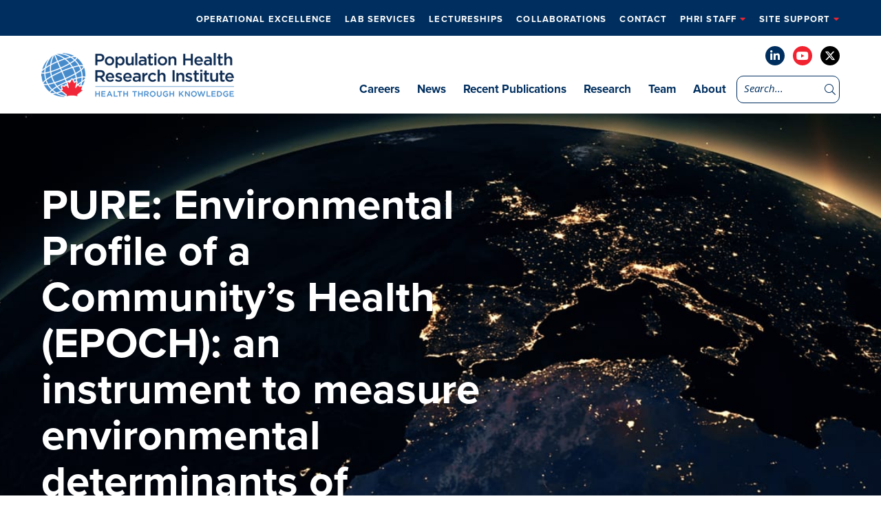

--- FILE ---
content_type: text/html; charset=UTF-8
request_url: https://www.phri.ca/publication/pure-environmental-profile-of-a-communitys-health-epoch-an-instrument-to-measure-environmental-determinants-of-cardiovascular-health-in-five-countries/
body_size: 17750
content:
<!DOCTYPE html>
<html lang="en-US" class="no-js">
<head>
    <meta charset="UTF-8" />
<script type="text/javascript">
/* <![CDATA[ */
var gform;gform||(document.addEventListener("gform_main_scripts_loaded",function(){gform.scriptsLoaded=!0}),document.addEventListener("gform/theme/scripts_loaded",function(){gform.themeScriptsLoaded=!0}),window.addEventListener("DOMContentLoaded",function(){gform.domLoaded=!0}),gform={domLoaded:!1,scriptsLoaded:!1,themeScriptsLoaded:!1,isFormEditor:()=>"function"==typeof InitializeEditor,callIfLoaded:function(o){return!(!gform.domLoaded||!gform.scriptsLoaded||!gform.themeScriptsLoaded&&!gform.isFormEditor()||(gform.isFormEditor()&&console.warn("The use of gform.initializeOnLoaded() is deprecated in the form editor context and will be removed in Gravity Forms 3.1."),o(),0))},initializeOnLoaded:function(o){gform.callIfLoaded(o)||(document.addEventListener("gform_main_scripts_loaded",()=>{gform.scriptsLoaded=!0,gform.callIfLoaded(o)}),document.addEventListener("gform/theme/scripts_loaded",()=>{gform.themeScriptsLoaded=!0,gform.callIfLoaded(o)}),window.addEventListener("DOMContentLoaded",()=>{gform.domLoaded=!0,gform.callIfLoaded(o)}))},hooks:{action:{},filter:{}},addAction:function(o,r,e,t){gform.addHook("action",o,r,e,t)},addFilter:function(o,r,e,t){gform.addHook("filter",o,r,e,t)},doAction:function(o){gform.doHook("action",o,arguments)},applyFilters:function(o){return gform.doHook("filter",o,arguments)},removeAction:function(o,r){gform.removeHook("action",o,r)},removeFilter:function(o,r,e){gform.removeHook("filter",o,r,e)},addHook:function(o,r,e,t,n){null==gform.hooks[o][r]&&(gform.hooks[o][r]=[]);var d=gform.hooks[o][r];null==n&&(n=r+"_"+d.length),gform.hooks[o][r].push({tag:n,callable:e,priority:t=null==t?10:t})},doHook:function(r,o,e){var t;if(e=Array.prototype.slice.call(e,1),null!=gform.hooks[r][o]&&((o=gform.hooks[r][o]).sort(function(o,r){return o.priority-r.priority}),o.forEach(function(o){"function"!=typeof(t=o.callable)&&(t=window[t]),"action"==r?t.apply(null,e):e[0]=t.apply(null,e)})),"filter"==r)return e[0]},removeHook:function(o,r,t,n){var e;null!=gform.hooks[o][r]&&(e=(e=gform.hooks[o][r]).filter(function(o,r,e){return!!(null!=n&&n!=o.tag||null!=t&&t!=o.priority)}),gform.hooks[o][r]=e)}});
/* ]]> */
</script>

    <meta http-equiv="X-UA-Compatible" content="IE=edge">

    <meta name="HandheldFriendly" content="True">
    <meta name="MobileOptimized" content="320">
    <meta name="viewport" content="width=device-width, initial-scale=1, maximum-scale=1">
    <meta name="format-detection" content="telephone=no">
    <link rel="stylesheet" href="https://use.typekit.net/xcx5bkr.css">

    <meta name='robots' content='index, follow, max-image-preview:large, max-snippet:-1, max-video-preview:-1' />

	<!-- This site is optimized with the Yoast SEO plugin v26.6 - https://yoast.com/wordpress/plugins/seo/ -->
	<title>PURE: Environmental Profile of a Community&#039;s Health (EPOCH): an instrument to measure environmental determinants of cardiovascular health in five countries - PHRI</title>
	<link rel="canonical" href="https://www.phri.ca/publication/pure-environmental-profile-of-a-communitys-health-epoch-an-instrument-to-measure-environmental-determinants-of-cardiovascular-health-in-five-countries/" />
	<meta property="og:locale" content="en_US" />
	<meta property="og:type" content="article" />
	<meta property="og:title" content="PURE: Environmental Profile of a Community&#039;s Health (EPOCH): an instrument to measure environmental determinants of cardiovascular health in five countries - PHRI" />
	<meta property="og:url" content="https://www.phri.ca/publication/pure-environmental-profile-of-a-communitys-health-epoch-an-instrument-to-measure-environmental-determinants-of-cardiovascular-health-in-five-countries/" />
	<meta property="og:site_name" content="PHRI" />
	<meta property="article:modified_time" content="2022-10-07T18:52:13+00:00" />
	<meta name="twitter:card" content="summary_large_image" />
	<meta name="twitter:site" content="@phriresearch" />
	<script type="application/ld+json" class="yoast-schema-graph">{"@context":"https://schema.org","@graph":[{"@type":"WebPage","@id":"https://www.phri.ca/publication/pure-environmental-profile-of-a-communitys-health-epoch-an-instrument-to-measure-environmental-determinants-of-cardiovascular-health-in-five-countries/","url":"https://www.phri.ca/publication/pure-environmental-profile-of-a-communitys-health-epoch-an-instrument-to-measure-environmental-determinants-of-cardiovascular-health-in-five-countries/","name":"PURE: Environmental Profile of a Community's Health (EPOCH): an instrument to measure environmental determinants of cardiovascular health in five countries - PHRI","isPartOf":{"@id":"https://www.phri.ca/#website"},"datePublished":"2010-12-10T17:28:53+00:00","dateModified":"2022-10-07T18:52:13+00:00","breadcrumb":{"@id":"https://www.phri.ca/publication/pure-environmental-profile-of-a-communitys-health-epoch-an-instrument-to-measure-environmental-determinants-of-cardiovascular-health-in-five-countries/#breadcrumb"},"inLanguage":"en-US","potentialAction":[{"@type":"ReadAction","target":["https://www.phri.ca/publication/pure-environmental-profile-of-a-communitys-health-epoch-an-instrument-to-measure-environmental-determinants-of-cardiovascular-health-in-five-countries/"]}]},{"@type":"BreadcrumbList","@id":"https://www.phri.ca/publication/pure-environmental-profile-of-a-communitys-health-epoch-an-instrument-to-measure-environmental-determinants-of-cardiovascular-health-in-five-countries/#breadcrumb","itemListElement":[{"@type":"ListItem","position":1,"name":"Home","item":"https://www.phri.ca/"},{"@type":"ListItem","position":2,"name":"PURE: Environmental Profile of a Community&#8217;s Health (EPOCH): an instrument to measure environmental determinants of cardiovascular health in five countries"}]},{"@type":"WebSite","@id":"https://www.phri.ca/#website","url":"https://www.phri.ca/","name":"PHRI","description":"","publisher":{"@id":"https://www.phri.ca/#organization"},"potentialAction":[{"@type":"SearchAction","target":{"@type":"EntryPoint","urlTemplate":"https://www.phri.ca/?s={search_term_string}"},"query-input":{"@type":"PropertyValueSpecification","valueRequired":true,"valueName":"search_term_string"}}],"inLanguage":"en-US"},{"@type":"Organization","@id":"https://www.phri.ca/#organization","name":"PHRI | Population Health Research Institute","url":"https://www.phri.ca/","logo":{"@type":"ImageObject","inLanguage":"en-US","@id":"https://www.phri.ca/#/schema/logo/image/","url":"https://phri.ca/wp-content/uploads/2020/06/logo.png","contentUrl":"https://phri.ca/wp-content/uploads/2020/06/logo.png","width":280,"height":64,"caption":"PHRI | Population Health Research Institute"},"image":{"@id":"https://www.phri.ca/#/schema/logo/image/"},"sameAs":["https://x.com/phriresearch","https://www.linkedin.com/company/population-health-research-institute/","https://www.youtube.com/channel/UC0Jm4U7pi06y_jIgYbE8uUA?view_as=subscriber"]}]}</script>
	<!-- / Yoast SEO plugin. -->


<link rel='dns-prefetch' href='//ajax.googleapis.com' />
<link rel='dns-prefetch' href='//cdnjs.cloudflare.com' />
<link rel='dns-prefetch' href='//kit.fontawesome.com' />
<link rel='dns-prefetch' href='//fonts.googleapis.com' />
<link rel='dns-prefetch' href='//use.typekit.net' />
<script async src="https://www.googletagmanager.com/gtag/js?id=UA-124194923-1"></script>
<script>
  window.dataLayer = window.dataLayer || [];
  function gtag(){dataLayer.push(arguments);}
  gtag("js", new Date());
  gtag("config", "UA-124194923-1", );
  </script>

	<link rel="alternate" title="oEmbed (JSON)" type="application/json+oembed" href="https://www.phri.ca/wp-json/oembed/1.0/embed?url=https%3A%2F%2Fwww.phri.ca%2Fpublication%2Fpure-environmental-profile-of-a-communitys-health-epoch-an-instrument-to-measure-environmental-determinants-of-cardiovascular-health-in-five-countries%2F" />
<link rel="alternate" title="oEmbed (XML)" type="text/xml+oembed" href="https://www.phri.ca/wp-json/oembed/1.0/embed?url=https%3A%2F%2Fwww.phri.ca%2Fpublication%2Fpure-environmental-profile-of-a-communitys-health-epoch-an-instrument-to-measure-environmental-determinants-of-cardiovascular-health-in-five-countries%2F&#038;format=xml" />
<style id='wp-img-auto-sizes-contain-inline-css' type='text/css'>
img:is([sizes=auto i],[sizes^="auto," i]){contain-intrinsic-size:3000px 1500px}
/*# sourceURL=wp-img-auto-sizes-contain-inline-css */
</style>
<style id='wp-emoji-styles-inline-css' type='text/css'>

	img.wp-smiley, img.emoji {
		display: inline !important;
		border: none !important;
		box-shadow: none !important;
		height: 1em !important;
		width: 1em !important;
		margin: 0 0.07em !important;
		vertical-align: -0.1em !important;
		background: none !important;
		padding: 0 !important;
	}
/*# sourceURL=wp-emoji-styles-inline-css */
</style>
<style id='wp-block-library-inline-css' type='text/css'>
:root{--wp-block-synced-color:#7a00df;--wp-block-synced-color--rgb:122,0,223;--wp-bound-block-color:var(--wp-block-synced-color);--wp-editor-canvas-background:#ddd;--wp-admin-theme-color:#007cba;--wp-admin-theme-color--rgb:0,124,186;--wp-admin-theme-color-darker-10:#006ba1;--wp-admin-theme-color-darker-10--rgb:0,107,160.5;--wp-admin-theme-color-darker-20:#005a87;--wp-admin-theme-color-darker-20--rgb:0,90,135;--wp-admin-border-width-focus:2px}@media (min-resolution:192dpi){:root{--wp-admin-border-width-focus:1.5px}}.wp-element-button{cursor:pointer}:root .has-very-light-gray-background-color{background-color:#eee}:root .has-very-dark-gray-background-color{background-color:#313131}:root .has-very-light-gray-color{color:#eee}:root .has-very-dark-gray-color{color:#313131}:root .has-vivid-green-cyan-to-vivid-cyan-blue-gradient-background{background:linear-gradient(135deg,#00d084,#0693e3)}:root .has-purple-crush-gradient-background{background:linear-gradient(135deg,#34e2e4,#4721fb 50%,#ab1dfe)}:root .has-hazy-dawn-gradient-background{background:linear-gradient(135deg,#faaca8,#dad0ec)}:root .has-subdued-olive-gradient-background{background:linear-gradient(135deg,#fafae1,#67a671)}:root .has-atomic-cream-gradient-background{background:linear-gradient(135deg,#fdd79a,#004a59)}:root .has-nightshade-gradient-background{background:linear-gradient(135deg,#330968,#31cdcf)}:root .has-midnight-gradient-background{background:linear-gradient(135deg,#020381,#2874fc)}:root{--wp--preset--font-size--normal:16px;--wp--preset--font-size--huge:42px}.has-regular-font-size{font-size:1em}.has-larger-font-size{font-size:2.625em}.has-normal-font-size{font-size:var(--wp--preset--font-size--normal)}.has-huge-font-size{font-size:var(--wp--preset--font-size--huge)}.has-text-align-center{text-align:center}.has-text-align-left{text-align:left}.has-text-align-right{text-align:right}.has-fit-text{white-space:nowrap!important}#end-resizable-editor-section{display:none}.aligncenter{clear:both}.items-justified-left{justify-content:flex-start}.items-justified-center{justify-content:center}.items-justified-right{justify-content:flex-end}.items-justified-space-between{justify-content:space-between}.screen-reader-text{border:0;clip-path:inset(50%);height:1px;margin:-1px;overflow:hidden;padding:0;position:absolute;width:1px;word-wrap:normal!important}.screen-reader-text:focus{background-color:#ddd;clip-path:none;color:#444;display:block;font-size:1em;height:auto;left:5px;line-height:normal;padding:15px 23px 14px;text-decoration:none;top:5px;width:auto;z-index:100000}html :where(.has-border-color){border-style:solid}html :where([style*=border-top-color]){border-top-style:solid}html :where([style*=border-right-color]){border-right-style:solid}html :where([style*=border-bottom-color]){border-bottom-style:solid}html :where([style*=border-left-color]){border-left-style:solid}html :where([style*=border-width]){border-style:solid}html :where([style*=border-top-width]){border-top-style:solid}html :where([style*=border-right-width]){border-right-style:solid}html :where([style*=border-bottom-width]){border-bottom-style:solid}html :where([style*=border-left-width]){border-left-style:solid}html :where(img[class*=wp-image-]){height:auto;max-width:100%}:where(figure){margin:0 0 1em}html :where(.is-position-sticky){--wp-admin--admin-bar--position-offset:var(--wp-admin--admin-bar--height,0px)}@media screen and (max-width:600px){html :where(.is-position-sticky){--wp-admin--admin-bar--position-offset:0px}}

/*# sourceURL=wp-block-library-inline-css */
</style><style id='global-styles-inline-css' type='text/css'>
:root{--wp--preset--aspect-ratio--square: 1;--wp--preset--aspect-ratio--4-3: 4/3;--wp--preset--aspect-ratio--3-4: 3/4;--wp--preset--aspect-ratio--3-2: 3/2;--wp--preset--aspect-ratio--2-3: 2/3;--wp--preset--aspect-ratio--16-9: 16/9;--wp--preset--aspect-ratio--9-16: 9/16;--wp--preset--color--black: #000000;--wp--preset--color--cyan-bluish-gray: #abb8c3;--wp--preset--color--white: #ffffff;--wp--preset--color--pale-pink: #f78da7;--wp--preset--color--vivid-red: #cf2e2e;--wp--preset--color--luminous-vivid-orange: #ff6900;--wp--preset--color--luminous-vivid-amber: #fcb900;--wp--preset--color--light-green-cyan: #7bdcb5;--wp--preset--color--vivid-green-cyan: #00d084;--wp--preset--color--pale-cyan-blue: #8ed1fc;--wp--preset--color--vivid-cyan-blue: #0693e3;--wp--preset--color--vivid-purple: #9b51e0;--wp--preset--gradient--vivid-cyan-blue-to-vivid-purple: linear-gradient(135deg,rgb(6,147,227) 0%,rgb(155,81,224) 100%);--wp--preset--gradient--light-green-cyan-to-vivid-green-cyan: linear-gradient(135deg,rgb(122,220,180) 0%,rgb(0,208,130) 100%);--wp--preset--gradient--luminous-vivid-amber-to-luminous-vivid-orange: linear-gradient(135deg,rgb(252,185,0) 0%,rgb(255,105,0) 100%);--wp--preset--gradient--luminous-vivid-orange-to-vivid-red: linear-gradient(135deg,rgb(255,105,0) 0%,rgb(207,46,46) 100%);--wp--preset--gradient--very-light-gray-to-cyan-bluish-gray: linear-gradient(135deg,rgb(238,238,238) 0%,rgb(169,184,195) 100%);--wp--preset--gradient--cool-to-warm-spectrum: linear-gradient(135deg,rgb(74,234,220) 0%,rgb(151,120,209) 20%,rgb(207,42,186) 40%,rgb(238,44,130) 60%,rgb(251,105,98) 80%,rgb(254,248,76) 100%);--wp--preset--gradient--blush-light-purple: linear-gradient(135deg,rgb(255,206,236) 0%,rgb(152,150,240) 100%);--wp--preset--gradient--blush-bordeaux: linear-gradient(135deg,rgb(254,205,165) 0%,rgb(254,45,45) 50%,rgb(107,0,62) 100%);--wp--preset--gradient--luminous-dusk: linear-gradient(135deg,rgb(255,203,112) 0%,rgb(199,81,192) 50%,rgb(65,88,208) 100%);--wp--preset--gradient--pale-ocean: linear-gradient(135deg,rgb(255,245,203) 0%,rgb(182,227,212) 50%,rgb(51,167,181) 100%);--wp--preset--gradient--electric-grass: linear-gradient(135deg,rgb(202,248,128) 0%,rgb(113,206,126) 100%);--wp--preset--gradient--midnight: linear-gradient(135deg,rgb(2,3,129) 0%,rgb(40,116,252) 100%);--wp--preset--font-size--small: 13px;--wp--preset--font-size--medium: 20px;--wp--preset--font-size--large: 36px;--wp--preset--font-size--x-large: 42px;--wp--preset--spacing--20: 0.44rem;--wp--preset--spacing--30: 0.67rem;--wp--preset--spacing--40: 1rem;--wp--preset--spacing--50: 1.5rem;--wp--preset--spacing--60: 2.25rem;--wp--preset--spacing--70: 3.38rem;--wp--preset--spacing--80: 5.06rem;--wp--preset--shadow--natural: 6px 6px 9px rgba(0, 0, 0, 0.2);--wp--preset--shadow--deep: 12px 12px 50px rgba(0, 0, 0, 0.4);--wp--preset--shadow--sharp: 6px 6px 0px rgba(0, 0, 0, 0.2);--wp--preset--shadow--outlined: 6px 6px 0px -3px rgb(255, 255, 255), 6px 6px rgb(0, 0, 0);--wp--preset--shadow--crisp: 6px 6px 0px rgb(0, 0, 0);}:where(.is-layout-flex){gap: 0.5em;}:where(.is-layout-grid){gap: 0.5em;}body .is-layout-flex{display: flex;}.is-layout-flex{flex-wrap: wrap;align-items: center;}.is-layout-flex > :is(*, div){margin: 0;}body .is-layout-grid{display: grid;}.is-layout-grid > :is(*, div){margin: 0;}:where(.wp-block-columns.is-layout-flex){gap: 2em;}:where(.wp-block-columns.is-layout-grid){gap: 2em;}:where(.wp-block-post-template.is-layout-flex){gap: 1.25em;}:where(.wp-block-post-template.is-layout-grid){gap: 1.25em;}.has-black-color{color: var(--wp--preset--color--black) !important;}.has-cyan-bluish-gray-color{color: var(--wp--preset--color--cyan-bluish-gray) !important;}.has-white-color{color: var(--wp--preset--color--white) !important;}.has-pale-pink-color{color: var(--wp--preset--color--pale-pink) !important;}.has-vivid-red-color{color: var(--wp--preset--color--vivid-red) !important;}.has-luminous-vivid-orange-color{color: var(--wp--preset--color--luminous-vivid-orange) !important;}.has-luminous-vivid-amber-color{color: var(--wp--preset--color--luminous-vivid-amber) !important;}.has-light-green-cyan-color{color: var(--wp--preset--color--light-green-cyan) !important;}.has-vivid-green-cyan-color{color: var(--wp--preset--color--vivid-green-cyan) !important;}.has-pale-cyan-blue-color{color: var(--wp--preset--color--pale-cyan-blue) !important;}.has-vivid-cyan-blue-color{color: var(--wp--preset--color--vivid-cyan-blue) !important;}.has-vivid-purple-color{color: var(--wp--preset--color--vivid-purple) !important;}.has-black-background-color{background-color: var(--wp--preset--color--black) !important;}.has-cyan-bluish-gray-background-color{background-color: var(--wp--preset--color--cyan-bluish-gray) !important;}.has-white-background-color{background-color: var(--wp--preset--color--white) !important;}.has-pale-pink-background-color{background-color: var(--wp--preset--color--pale-pink) !important;}.has-vivid-red-background-color{background-color: var(--wp--preset--color--vivid-red) !important;}.has-luminous-vivid-orange-background-color{background-color: var(--wp--preset--color--luminous-vivid-orange) !important;}.has-luminous-vivid-amber-background-color{background-color: var(--wp--preset--color--luminous-vivid-amber) !important;}.has-light-green-cyan-background-color{background-color: var(--wp--preset--color--light-green-cyan) !important;}.has-vivid-green-cyan-background-color{background-color: var(--wp--preset--color--vivid-green-cyan) !important;}.has-pale-cyan-blue-background-color{background-color: var(--wp--preset--color--pale-cyan-blue) !important;}.has-vivid-cyan-blue-background-color{background-color: var(--wp--preset--color--vivid-cyan-blue) !important;}.has-vivid-purple-background-color{background-color: var(--wp--preset--color--vivid-purple) !important;}.has-black-border-color{border-color: var(--wp--preset--color--black) !important;}.has-cyan-bluish-gray-border-color{border-color: var(--wp--preset--color--cyan-bluish-gray) !important;}.has-white-border-color{border-color: var(--wp--preset--color--white) !important;}.has-pale-pink-border-color{border-color: var(--wp--preset--color--pale-pink) !important;}.has-vivid-red-border-color{border-color: var(--wp--preset--color--vivid-red) !important;}.has-luminous-vivid-orange-border-color{border-color: var(--wp--preset--color--luminous-vivid-orange) !important;}.has-luminous-vivid-amber-border-color{border-color: var(--wp--preset--color--luminous-vivid-amber) !important;}.has-light-green-cyan-border-color{border-color: var(--wp--preset--color--light-green-cyan) !important;}.has-vivid-green-cyan-border-color{border-color: var(--wp--preset--color--vivid-green-cyan) !important;}.has-pale-cyan-blue-border-color{border-color: var(--wp--preset--color--pale-cyan-blue) !important;}.has-vivid-cyan-blue-border-color{border-color: var(--wp--preset--color--vivid-cyan-blue) !important;}.has-vivid-purple-border-color{border-color: var(--wp--preset--color--vivid-purple) !important;}.has-vivid-cyan-blue-to-vivid-purple-gradient-background{background: var(--wp--preset--gradient--vivid-cyan-blue-to-vivid-purple) !important;}.has-light-green-cyan-to-vivid-green-cyan-gradient-background{background: var(--wp--preset--gradient--light-green-cyan-to-vivid-green-cyan) !important;}.has-luminous-vivid-amber-to-luminous-vivid-orange-gradient-background{background: var(--wp--preset--gradient--luminous-vivid-amber-to-luminous-vivid-orange) !important;}.has-luminous-vivid-orange-to-vivid-red-gradient-background{background: var(--wp--preset--gradient--luminous-vivid-orange-to-vivid-red) !important;}.has-very-light-gray-to-cyan-bluish-gray-gradient-background{background: var(--wp--preset--gradient--very-light-gray-to-cyan-bluish-gray) !important;}.has-cool-to-warm-spectrum-gradient-background{background: var(--wp--preset--gradient--cool-to-warm-spectrum) !important;}.has-blush-light-purple-gradient-background{background: var(--wp--preset--gradient--blush-light-purple) !important;}.has-blush-bordeaux-gradient-background{background: var(--wp--preset--gradient--blush-bordeaux) !important;}.has-luminous-dusk-gradient-background{background: var(--wp--preset--gradient--luminous-dusk) !important;}.has-pale-ocean-gradient-background{background: var(--wp--preset--gradient--pale-ocean) !important;}.has-electric-grass-gradient-background{background: var(--wp--preset--gradient--electric-grass) !important;}.has-midnight-gradient-background{background: var(--wp--preset--gradient--midnight) !important;}.has-small-font-size{font-size: var(--wp--preset--font-size--small) !important;}.has-medium-font-size{font-size: var(--wp--preset--font-size--medium) !important;}.has-large-font-size{font-size: var(--wp--preset--font-size--large) !important;}.has-x-large-font-size{font-size: var(--wp--preset--font-size--x-large) !important;}
/*# sourceURL=global-styles-inline-css */
</style>

<style id='classic-theme-styles-inline-css' type='text/css'>
/*! This file is auto-generated */
.wp-block-button__link{color:#fff;background-color:#32373c;border-radius:9999px;box-shadow:none;text-decoration:none;padding:calc(.667em + 2px) calc(1.333em + 2px);font-size:1.125em}.wp-block-file__button{background:#32373c;color:#fff;text-decoration:none}
/*# sourceURL=/wp-includes/css/classic-themes.min.css */
</style>
<link rel='stylesheet' id='google-fonts-css' href='https://fonts.googleapis.com/css?family=Open+Sans%3A300%2C300i%2C400%2C400i%2C600%2C600i%2C700%2C700i&#038;ver=6.9' type='text/css' media='all' />
<link rel='stylesheet' id='fontawesome-css' href='https://cdnjs.cloudflare.com/ajax/libs/font-awesome/6.4.2/css/all.min.css?ver=6.9' type='text/css' media='all' />
<link rel='stylesheet' id='fancybox-css' href='https://cdnjs.cloudflare.com/ajax/libs/fancybox/3.5.6/jquery.fancybox.min.css?ver=6.9' type='text/css' media='all' />
<link rel='stylesheet' id='slick-css' href='https://cdnjs.cloudflare.com/ajax/libs/slick-carousel/1.9.0/slick.min.css?ver=6.9' type='text/css' media='all' />
<link rel='stylesheet' id='fonts-css' href='https://use.typekit.net/wkk1mji.css?ver=6.9' type='text/css' media='all' />
<link rel='stylesheet' id='theme-style-css' href='https://www.phri.ca/wp-content/themes/strukture/styles/css/main-style.css?ver=1768538724' type='text/css' media='all' />
<script type="text/javascript" src="//ajax.googleapis.com/ajax/libs/jquery/3.5.1/jquery.min.js?ver=6.9" id="jquery-js"></script>
<script type="text/javascript" src="https://www.phri.ca/wp-content/plugins/analytics-tracker/javascripts/vendors/jquery-scrolldepth/jquery.scrolldepth.min.js?ver=6.9" id="analyticstracker-jquery-scrolldepth-js"></script>
<script type="text/javascript" src="https://www.phri.ca/wp-content/plugins/analytics-tracker/javascripts/analyticstracker.js?ver=6.9" id="analyticstracker-js-js"></script>
<link rel="https://api.w.org/" href="https://www.phri.ca/wp-json/" /><meta name="cdp-version" content="1.5.0" /><!-- Stream WordPress user activity plugin v4.1.1 -->
<link rel="icon" href="https://www.phri.ca/wp-content/uploads/2020/03/pphri.png" sizes="32x32" />
<link rel="icon" href="https://www.phri.ca/wp-content/uploads/2020/03/pphri.png" sizes="192x192" />
<link rel="apple-touch-icon" href="https://www.phri.ca/wp-content/uploads/2020/03/pphri.png" />
<meta name="msapplication-TileImage" content="https://www.phri.ca/wp-content/uploads/2020/03/pphri.png" />
		<style type="text/css" id="wp-custom-css">
			.bh {color:#F12331;}




/* lectureships */

.event .image-column {
    
	min-width: 360px; }


/* global font increase */
@media screen and (min-width: 1200px) {
.gform_description, p {
    font-size: 18px;
	}}


/* hide footer twitter */

footer .social-list li:last-child {display:none;}

.page-template-_2023-careers .careers-banner-wrapper{
	background-size:cover;
}		</style>
		</head>

<body class="wp-singular publications-template-default single single-publications postid-6108 wp-theme-strukture">

    <header class="site-utility">
        <div class="row">
            <div class="columns-12">




                <ul id="menu-utility-menu" class="nav-menu utility-menu"><li id="menu-item-4194" class="menu-item menu-item-type-post_type menu-item-object-page menu-item-4194"><a href="https://www.phri.ca/what-we-do/">Operational Excellence</a></li>
<li id="menu-item-6846" class="menu-item menu-item-type-custom menu-item-object-custom menu-item-6846"><a href="https://phri.ca/what-we-do/crlb-gmel/">Lab Services</a></li>
<li id="menu-item-6413" class="menu-item menu-item-type-post_type menu-item-object-page menu-item-6413"><a href="https://www.phri.ca/lectureships/">Lectureships</a></li>
<li id="menu-item-7000" class="menu-item menu-item-type-post_type menu-item-object-page menu-item-7000"><a href="https://www.phri.ca/collaborations/">Collaborations</a></li>
<li id="menu-item-5243" class="menu-item menu-item-type-post_type menu-item-object-page menu-item-5243"><a href="https://www.phri.ca/contact/">Contact</a></li>
<li id="menu-item-2743" class="menu-item menu-item-type-custom menu-item-object-custom menu-item-has-children menu-item-2743"><a href="#">PHRI Staff</a>
<ul class="sub-menu">
	<li id="menu-item-2736" class="menu-item menu-item-type-custom menu-item-object-custom menu-item-2736"><a target="_blank" href="https://outlook.office365.com/mail/">Outlook.com</a></li>
	<li id="menu-item-5277" class="menu-item menu-item-type-custom menu-item-object-custom menu-item-5277"><a href="https://webmail.phri.ca/owa/">Webmail</a></li>
	<li id="menu-item-2737" class="menu-item menu-item-type-custom menu-item-object-custom menu-item-2737"><a target="_blank" href="https://phrica.sharepoint.com/sites/Beat">PHRI Intranet</a></li>
	<li id="menu-item-2738" class="menu-item menu-item-type-custom menu-item-object-custom menu-item-2738"><a target="_blank" href="https://hub.hhsc.ca/">HHS Hub</a></li>
	<li id="menu-item-2741" class="menu-item menu-item-type-custom menu-item-object-custom menu-item-2741"><a target="_blank" href="https://mylearning.phri.ca/">PHRI LMS</a></li>
	<li id="menu-item-2739" class="menu-item menu-item-type-custom menu-item-object-custom menu-item-2739"><a target="_blank" href="https://www.workingatmcmaster.ca/">McMaster Intranet</a></li>
	<li id="menu-item-2740" class="menu-item menu-item-type-custom menu-item-object-custom menu-item-2740"><a target="_blank" href="https://edya.fa.ca2.oraclecloud.com/fscmUI/faces/AtkHomePageWelcome?_afrLoop=234977372063031&#038;_afrWindowMode=0&#038;_afrWindowId=null&#038;_adf.ctrl-state=zev6mvndu_564&#038;_afrFS=16&#038;_afrMT=screen&#038;_afrMFW=1920&#038;_afrMFH=937&#038;_afrMFDW=1920&#038;_afrMFDH=1080&#038;_afrMFC=8&#038;_afrMFCI=0&#038;_afrMFM=0&#038;_afrMFR=96&#038;_afrMFG=0&#038;_afrMFS=0&#038;_afrMFO=0">myHR Login</a></li>
	<li id="menu-item-2742" class="menu-item menu-item-type-custom menu-item-object-custom menu-item-2742"><a target="_blank" href="https://mypassword.phri.ca/">MyPassword</a></li>
	<li id="menu-item-2968" class="menu-item menu-item-type-custom menu-item-object-custom menu-item-2968"><a href="https://hhsscreening.hhsc.ca/">HHS COVID-19 self assessment</a></li>
	<li id="menu-item-5152" class="menu-item menu-item-type-custom menu-item-object-custom menu-item-5152"><a href="https://access.phri.ca">Citrix</a></li>
</ul>
</li>
<li id="menu-item-2746" class="menu-item menu-item-type-custom menu-item-object-custom menu-item-has-children menu-item-2746"><a href="#">Site Support</a>
<ul class="sub-menu">
	<li id="menu-item-2744" class="menu-item menu-item-type-custom menu-item-object-custom menu-item-2744"><a target="_blank" href="https://rome.phri.ca/files/idatafax/">DFexplore/ iDataFax</a></li>
	<li id="menu-item-2745" class="menu-item menu-item-type-custom menu-item-object-custom menu-item-2745"><a href="https://phri.ca/what-we-do/research-specimen-and-supply-management#form">RSSM Form</a></li>
</ul>
</li>
</ul>

            </div>
        </div>
    </header>



    <header class="site-header" role="banner">
        <div class="row row-middle row-wrap">

            <div class="columns-4 logo-column">

               <a href="https://www.phri.ca" title="PHRI" rel="home"><img src="https://www.phri.ca/wp-content/themes/strukture/images/logo.png" alt="PHRI" class="site-logo" /></a>
               <a class="fs-menu-trigger" href="#">
                <span class="burger-menu-text">Menu</span>

                <span class="fs-burger-menu">
                    <span class="burger-line"></span>
                </span>
            </a>
        </div>

        <nav class="columns-8  navigation-column" role="navigation">

            <div class="social-header">
                
                    <ul class="social-list">

                        
                            <li>
                                <a href="https://www.linkedin.com/company/population-health-research-institute/" target="_blank" rel="noopener">
                                    <i class="fab fa-linkedin-in" aria-hidden="true"></i>
                                </a>
                            </li>
                        
                            <li>
                                <a href="https://www.youtube.com/channel/UC0Jm4U7pi06y_jIgYbE8uUA?view_as=subscriber" target="_blank" rel="noopener">
                                    <i class="fab fa-youtube" aria-hidden="true"></i>
                                </a>
                            </li>
                        
                            <li>
                                <a href="https://twitter.com/phriresearch" target="_blank" rel="noopener">
                                    <i class="fab fa-x-twitter" aria-hidden="true"></i>
                                </a>
                            </li>
                        
                    </ul>

                <!-- 
                                    <a class="button twitter" href="https://twitter.com/phriresearch" target="_blank">
                     <i class="fab fa-x-twitter"></i>
                 Follow @PHRI Research</a>
                  -->
             
         </div>

         <div class="menu-search">
            <ul id="menu-primary-menu" class="nav-menu main-menu"><li id="menu-item-7002" class="menu-item menu-item-type-post_type menu-item-object-page menu-item-7002"><a href="https://www.phri.ca/careers/">Careers</a></li>
<li id="menu-item-6280" class="menu-item menu-item-type-post_type menu-item-object-page menu-item-6280"><a href="https://www.phri.ca/news/">News</a></li>
<li id="menu-item-4064" class="menu-item menu-item-type-post_type menu-item-object-page menu-item-4064"><a href="https://www.phri.ca/recent-publications/">Recent Publications</a></li>
<li id="menu-item-412" class="menu-item menu-item-type-post_type menu-item-object-page menu-item-412"><a href="https://www.phri.ca/research/">Research</a></li>
<li id="menu-item-566" class="menu-item menu-item-type-post_type menu-item-object-page menu-item-566"><a href="https://www.phri.ca/team/">Team</a></li>
<li id="menu-item-6294" class="menu-item menu-item-type-post_type menu-item-object-page menu-item-6294"><a href="https://www.phri.ca/about/">About</a></li>
</ul>
            <div class="util-search">
                <form action="/" method="get">
	<input type="text" name="s" id="search" placeholder="Search..." value="" />
	<button><i class="fa fa-search" aria-hidden="true"></i></button>
</form>
            </div>
        </div>


    </nav>
</div>
</header>

<section id="main" class="site-main">



<section class="banner-wrapper">
  <div class="page-banner simple-page-banner" data-bg="bg-696b9b25d76eb">

    <div class="row-bottom row ">

      <div class="content-container columns-6  content-column">
        <div class="banner-content-box">
          <div class="title-container">

            
              <h1 class="banner-title">PURE: Environmental Profile of a Community&#8217;s Health (EPOCH): an instrument to measure environmental determinants of cardiovascular health in five countries</h1>

              
            

          </div>
        </div>


        

      </div> <!-- content container -->

      
    </div> <!-- row -->
  </div> <!-- page banner -->
</section><div class="row"><ul id="breadcrumbs" class="breadcrumbs"><li class="item-home"><a class="bread-link bread-home" href="https://www.phri.ca" title="Homepage">Homepage</a></li><li class="separator separator-home"> &gt; </li><li class="item-parent item-custom-post-type-publications"><a class="bread-parent bread-custom-post-type-publications" href="https://www.phri.ca/publication" title="Publications">Publications</a></li><li class="separator"> &gt; </li><li class="item-current item-6108"><strong class="bread-current bread-6108" title="PURE: Environmental Profile of a Community&#8217;s Health (EPOCH): an instrument to measure environmental determinants of cardiovascular health in five countries">PURE: Environmental Profile of a Community&#8217;s Health (EPOCH): an instrument to measure environmental determinants of cardiovascular health in five countries</strong></li></ul></div><article class="entry-content row">
    <div class="columns-10 column-center content-column">
            </div>
</article>



</section>

<div class="back-to-top">
    <i class="far fa-arrow-up"></i>
    <p>Back To Top</p>
</div>



<section class="footer-news-container">
    <div class="footer-news-wrapper row row-center">
        <div class="footer-news columns-12 flex">

            <div class="news-content-wrapper columns-12">
                <h4>Sign up for the PHRI Pulse Newsletter</h4>
                <img src='https://www.phri.ca/wp-content/uploads/2019/12/PulseRed.svg' srcset='' sizes='(max-width: 1px) 100vw, 1px' alt='PHRI Pulse Newsletter' />            </div>

            <div class="newsletter-signup columns-12">

                <div class="columns-10">
                    <p>Don't miss out on the latest health research news from the Population Health Research Institute in Hamilton, Canada</p>                </div>

                <div class="columns-12">
                    
                <div class='gf_browser_chrome gform_wrapper gform_legacy_markup_wrapper gform-theme--no-framework' data-form-theme='legacy' data-form-index='0' id='gform_wrapper_3' ><form method='post' enctype='multipart/form-data'  id='gform_3'  action='/publication/pure-environmental-profile-of-a-communitys-health-epoch-an-instrument-to-measure-environmental-determinants-of-cardiovascular-health-in-five-countries/' data-formid='3' novalidate>
                        <div class='gform-body gform_body'><ul id='gform_fields_3' class='gform_fields top_label form_sublabel_below description_below validation_below'><li id="field_3_4" class="gfield gfield--type-honeypot gform_validation_container field_sublabel_below gfield--has-description field_description_below field_validation_below gfield_visibility_visible"  ><label class='gfield_label gform-field-label' for='input_3_4'>URL</label><div class='ginput_container'><input name='input_4' id='input_3_4' type='text' value='' autocomplete='new-password'/></div><div class='gfield_description' id='gfield_description_3_4'>This field is for validation purposes and should be left unchanged.</div></li><li id="field_3_1" class="gfield gfield--type-text gfield_contains_required field_sublabel_below gfield--no-description field_description_below field_validation_below gfield_visibility_visible"  ><label class='gfield_label gform-field-label' for='input_3_1'>Full Name<span class="gfield_required"><span class="gfield_required gfield_required_asterisk">*</span></span></label><div class='ginput_container ginput_container_text'><input name='input_1' id='input_3_1' type='text' value='' class='large'    placeholder='Full Name*' aria-required="true" aria-invalid="false"   /></div></li><li id="field_3_2" class="gfield gfield--type-email gfield_contains_required field_sublabel_below gfield--no-description field_description_below field_validation_below gfield_visibility_visible"  ><label class='gfield_label gform-field-label' for='input_3_2'>Email<span class="gfield_required"><span class="gfield_required gfield_required_asterisk">*</span></span></label><div class='ginput_container ginput_container_email'>
                            <input name='input_2' id='input_3_2' type='email' value='' class='large'   placeholder='Email*' aria-required="true" aria-invalid="false"  />
                        </div></li><li id="field_3_3" class="gfield gfield--type-captcha field_sublabel_below gfield--no-description field_description_below field_validation_below gfield_visibility_visible"  ><label class='gfield_label gform-field-label' for='input_3_3'>CAPTCHA</label><div id='input_3_3' class='ginput_container ginput_recaptcha' data-sitekey='6LciZLEZAAAAANFPB5l-6mmUSHvkKTFpeRrJ_ZPQ'  data-theme='light' data-tabindex='0'  data-badge=''></div></li></ul></div>
        <div class='gform-footer gform_footer top_label'> <input type='submit' id='gform_submit_button_3' class='gform_button button' onclick='gform.submission.handleButtonClick(this);' data-submission-type='submit' value='Submit'  /> 
            <input type='hidden' class='gform_hidden' name='gform_submission_method' data-js='gform_submission_method_3' value='postback' />
            <input type='hidden' class='gform_hidden' name='gform_theme' data-js='gform_theme_3' id='gform_theme_3' value='legacy' />
            <input type='hidden' class='gform_hidden' name='gform_style_settings' data-js='gform_style_settings_3' id='gform_style_settings_3' value='[]' />
            <input type='hidden' class='gform_hidden' name='is_submit_3' value='1' />
            <input type='hidden' class='gform_hidden' name='gform_submit' value='3' />
            
            <input type='hidden' class='gform_hidden' name='gform_unique_id' value='' />
            <input type='hidden' class='gform_hidden' name='state_3' value='WyJbXSIsIjY0ODgyYzgwZjVhNWNjZDQxNDZjNzMzZDJhNDU3YTkzIl0=' />
            <input type='hidden' autocomplete='off' class='gform_hidden' name='gform_target_page_number_3' id='gform_target_page_number_3' value='0' />
            <input type='hidden' autocomplete='off' class='gform_hidden' name='gform_source_page_number_3' id='gform_source_page_number_3' value='1' />
            <input type='hidden' name='gform_field_values' value='' />
            
        </div>
                        </form>
                        </div><script type="text/javascript">
/* <![CDATA[ */
 gform.initializeOnLoaded( function() {gformInitSpinner( 3, 'https://www.phri.ca/wp-content/plugins/gravityforms/images/spinner.svg', true );jQuery('#gform_ajax_frame_3').on('load',function(){var contents = jQuery(this).contents().find('*').html();var is_postback = contents.indexOf('GF_AJAX_POSTBACK') >= 0;if(!is_postback){return;}var form_content = jQuery(this).contents().find('#gform_wrapper_3');var is_confirmation = jQuery(this).contents().find('#gform_confirmation_wrapper_3').length > 0;var is_redirect = contents.indexOf('gformRedirect(){') >= 0;var is_form = form_content.length > 0 && ! is_redirect && ! is_confirmation;var mt = parseInt(jQuery('html').css('margin-top'), 10) + parseInt(jQuery('body').css('margin-top'), 10) + 100;if(is_form){jQuery('#gform_wrapper_3').html(form_content.html());if(form_content.hasClass('gform_validation_error')){jQuery('#gform_wrapper_3').addClass('gform_validation_error');} else {jQuery('#gform_wrapper_3').removeClass('gform_validation_error');}setTimeout( function() { /* delay the scroll by 50 milliseconds to fix a bug in chrome */  }, 50 );if(window['gformInitDatepicker']) {gformInitDatepicker();}if(window['gformInitPriceFields']) {gformInitPriceFields();}var current_page = jQuery('#gform_source_page_number_3').val();gformInitSpinner( 3, 'https://www.phri.ca/wp-content/plugins/gravityforms/images/spinner.svg', true );jQuery(document).trigger('gform_page_loaded', [3, current_page]);window['gf_submitting_3'] = false;}else if(!is_redirect){var confirmation_content = jQuery(this).contents().find('.GF_AJAX_POSTBACK').html();if(!confirmation_content){confirmation_content = contents;}jQuery('#gform_wrapper_3').replaceWith(confirmation_content);jQuery(document).trigger('gform_confirmation_loaded', [3]);window['gf_submitting_3'] = false;wp.a11y.speak(jQuery('#gform_confirmation_message_3').text());}else{jQuery('#gform_3').append(contents);if(window['gformRedirect']) {gformRedirect();}}jQuery(document).trigger("gform_pre_post_render", [{ formId: "3", currentPage: "current_page", abort: function() { this.preventDefault(); } }]);        if (event && event.defaultPrevented) {                return;        }        const gformWrapperDiv = document.getElementById( "gform_wrapper_3" );        if ( gformWrapperDiv ) {            const visibilitySpan = document.createElement( "span" );            visibilitySpan.id = "gform_visibility_test_3";            gformWrapperDiv.insertAdjacentElement( "afterend", visibilitySpan );        }        const visibilityTestDiv = document.getElementById( "gform_visibility_test_3" );        let postRenderFired = false;        function triggerPostRender() {            if ( postRenderFired ) {                return;            }            postRenderFired = true;            gform.core.triggerPostRenderEvents( 3, current_page );            if ( visibilityTestDiv ) {                visibilityTestDiv.parentNode.removeChild( visibilityTestDiv );            }        }        function debounce( func, wait, immediate ) {            var timeout;            return function() {                var context = this, args = arguments;                var later = function() {                    timeout = null;                    if ( !immediate ) func.apply( context, args );                };                var callNow = immediate && !timeout;                clearTimeout( timeout );                timeout = setTimeout( later, wait );                if ( callNow ) func.apply( context, args );            };        }        const debouncedTriggerPostRender = debounce( function() {            triggerPostRender();        }, 200 );        if ( visibilityTestDiv && visibilityTestDiv.offsetParent === null ) {            const observer = new MutationObserver( ( mutations ) => {                mutations.forEach( ( mutation ) => {                    if ( mutation.type === 'attributes' && visibilityTestDiv.offsetParent !== null ) {                        debouncedTriggerPostRender();                        observer.disconnect();                    }                });            });            observer.observe( document.body, {                attributes: true,                childList: false,                subtree: true,                attributeFilter: [ 'style', 'class' ],            });        } else {            triggerPostRender();        }    } );} ); 
/* ]]> */
</script>
                </div>

            </div>
        </div>
    </div>
</section>


<footer class="site-footer" role="contentinfo">

    <div class="row row-center">


        <div class="columns-12 flex">

            <div class="columns-10 footer-logo-column">

                <div class="columns-4">
                    <a href="https://www.phri.ca" title="PHRI" rel="home"><img src="https://www.phri.ca/wp-content/themes/strukture/images/logo.png" alt="PHRI" class="site-logo" /></a>                </div>

                <div class="institutes columns-8">

                    <p>PHRI is a joint institute of McMaster University  and Hamilton Health Sciences</p>

                    <a target="_blank" href="https://www.mcmaster.ca/"><img src="https://www.phri.ca/wp-content/uploads/2019/12/McMasterLogo-e1585628733689.jpg"></a>
                    <a target="_blank" href="https://www.hamiltonhealthsciences.ca/"><img src="https://www.phri.ca/wp-content/uploads/2019/12/HamiltonLogo.jpg"></a>
                    
                </div>


            </div>


            <div class="columns-12 footer-menus">

                <div class="columns-3 footer-menu">
                    <h5>Research</h5>
                    <ul id="menu-research" class="nav-menu footer-menu"><li id="menu-item-3406" class="menu-item menu-item-type-post_type menu-item-object-page menu-item-3406"><a href="https://www.phri.ca/landmark-studies/">Landmark Studies</a></li>
<li id="menu-item-1291" class="menu-item menu-item-type-taxonomy menu-item-object-research_cat menu-item-1291"><a href="https://www.phri.ca/research-categories/interventional-cardiology/">ACS &#038; Interventional Cardiology</a></li>
<li id="menu-item-1292" class="menu-item menu-item-type-taxonomy menu-item-object-research_cat menu-item-1292"><a href="https://www.phri.ca/research-categories/arrhythmia-and-heart-failure/">Arrhythmia &#038; Heart Failure</a></li>
<li id="menu-item-5478" class="menu-item menu-item-type-custom menu-item-object-custom menu-item-5478"><a href="https://phri.ca/research-categories/biomarkers-genetics/">Biomarkers &#038; Genetics</a></li>
<li id="menu-item-1293" class="menu-item menu-item-type-taxonomy menu-item-object-research_cat menu-item-1293"><a href="https://www.phri.ca/research-categories/brain-health/">Brain Health &amp; Stroke</a></li>
<li id="menu-item-1298" class="menu-item menu-item-type-taxonomy menu-item-object-research_cat menu-item-1298"><a href="https://www.phri.ca/research-categories/cancer-survivorship/">Cancer Survivorship</a></li>
<li id="menu-item-1294" class="menu-item menu-item-type-taxonomy menu-item-object-research_cat menu-item-1294"><a href="https://www.phri.ca/research-categories/cvd-prevention/">CVD Prevention</a></li>
<li id="menu-item-1295" class="menu-item menu-item-type-taxonomy menu-item-object-research_cat menu-item-1295"><a href="https://www.phri.ca/research-categories/diabetes/">Diabetes &amp; Metabolism</a></li>
<li id="menu-item-1296" class="menu-item menu-item-type-taxonomy menu-item-object-research_cat menu-item-1296"><a href="https://www.phri.ca/research-categories/global-and-population-health/">Global &amp; Population Health</a></li>
<li id="menu-item-2944" class="menu-item menu-item-type-taxonomy menu-item-object-research_cat menu-item-2944"><a href="https://www.phri.ca/research-categories/infectious-diseases/">Infectious Diseases</a></li>
<li id="menu-item-1297" class="menu-item menu-item-type-taxonomy menu-item-object-research_cat menu-item-1297"><a href="https://www.phri.ca/research-categories/knowledge-translation-health-systems/">Knowledge Translation &#038; Health Systems</a></li>
<li id="menu-item-1299" class="menu-item menu-item-type-taxonomy menu-item-object-research_cat menu-item-1299"><a href="https://www.phri.ca/research-categories/perioperative-surgery/">Perioperative &#038; Surgery</a></li>
<li id="menu-item-1300" class="menu-item menu-item-type-taxonomy menu-item-object-research_cat menu-item-1300"><a href="https://www.phri.ca/research-categories/renal/">Renal</a></li>
<li id="menu-item-1301" class="menu-item menu-item-type-taxonomy menu-item-object-research_cat menu-item-1301"><a href="https://www.phri.ca/research-categories/thrombosis/">Thrombosis</a></li>
</ul>                </div>

                <div class="columns-2 footer-menu">
                    <h5>Team</h5>
                    <ul id="menu-team" class="nav-menu footer-menu"><li id="menu-item-553" class="menu-item menu-item-type-taxonomy menu-item-object-team_cat menu-item-553"><a href="https://www.phri.ca/team-members/leadership/">Leadership</a></li>
<li id="menu-item-3388" class="menu-item menu-item-type-custom menu-item-object-custom menu-item-3388"><a href="https://phri.ca/team-members/senior-scientists">Senior Scientists</a></li>
<li id="menu-item-3389" class="menu-item menu-item-type-custom menu-item-object-custom menu-item-3389"><a href="https://phri.ca/team-members/scientists">Scientists</a></li>
<li id="menu-item-3390" class="menu-item menu-item-type-custom menu-item-object-custom menu-item-3390"><a href="https://phri.ca/team-members/investigators">Investigators</a></li>
<li id="menu-item-3391" class="menu-item menu-item-type-custom menu-item-object-custom menu-item-3391"><a href="https://phri.ca/team-members/fellows">Fellows</a></li>
<li id="menu-item-3392" class="menu-item menu-item-type-custom menu-item-object-custom menu-item-3392"><a href="https://phri.ca/team-members/associates">Associates</a></li>
<li id="menu-item-1313" class="menu-item menu-item-type-taxonomy menu-item-object-team_cat menu-item-1313"><a href="https://www.phri.ca/team-members/operations/">Operations</a></li>
<li id="menu-item-4335" class="menu-item menu-item-type-custom menu-item-object-custom menu-item-4335"><a href="https://phri.ca/team-members/our-colleagues-remembered/">Colleagues Remembered</a></li>
<li id="menu-item-4820" class="menu-item menu-item-type-custom menu-item-object-custom menu-item-4820"><a href="https://phri.ca/collaborations/phri-international-fellows/">International Fellows</a></li>
</ul>                </div>

                <div class="columns-2 footer-menu">
                    <h5>Learn More</h5>
                    <ul id="menu-learn-more" class="nav-menu footer-menu"><li id="menu-item-3394" class="menu-item menu-item-type-custom menu-item-object-custom menu-item-3394"><a href="https://phri.ca/what-we-do/program-management">Program Management</a></li>
<li id="menu-item-3395" class="menu-item menu-item-type-custom menu-item-object-custom menu-item-3395"><a href="https://phri.ca/what-we-do/statistical-analysis-and-biometrics-programming/">Statistics</a></li>
<li id="menu-item-3396" class="menu-item menu-item-type-custom menu-item-object-custom menu-item-3396"><a href="https://phri.ca/what-we-do/technology-solutions-operations-infrastructure/">Information Technology</a></li>
<li id="menu-item-3398" class="menu-item menu-item-type-custom menu-item-object-custom menu-item-3398"><a href="https://phri.ca/what-we-do/contract-management/">Contracts</a></li>
<li id="menu-item-3399" class="menu-item menu-item-type-custom menu-item-object-custom menu-item-3399"><a href="https://phri.ca/what-we-do/quality-assurance/">Quality Assurance</a></li>
<li id="menu-item-3400" class="menu-item menu-item-type-custom menu-item-object-custom menu-item-3400"><a href="https://phri.ca/what-we-do/research-specimen-and-supply-management/">Research Specimens</a></li>
<li id="menu-item-3401" class="menu-item menu-item-type-custom menu-item-object-custom menu-item-3401"><a href="https://phri.ca/what-we-do/crlb-gmel/">CRLB-GMEL</a></li>
</ul>                </div>

                <div class="columns-2 footer-menu">
                    <h5>Organization</h5>
                    <ul id="menu-organization" class="nav-menu footer-menu"><li id="menu-item-562" class="menu-item menu-item-type-post_type menu-item-object-page menu-item-562"><a href="https://www.phri.ca/about/">About PHRI</a></li>
<li id="menu-item-5225" class="menu-item menu-item-type-post_type menu-item-object-page menu-item-5225"><a href="https://www.phri.ca/lectureships/">Lectureships</a></li>
<li id="menu-item-565" class="menu-item menu-item-type-post_type menu-item-object-page menu-item-565"><a href="https://www.phri.ca/news/">News</a></li>
<li id="menu-item-4496" class="menu-item menu-item-type-custom menu-item-object-custom menu-item-4496"><a href="https://phri.ca/about/careers/#career-opportunities">Careers</a></li>
<li id="menu-item-3615" class="menu-item menu-item-type-post_type menu-item-object-page menu-item-3615"><a href="https://www.phri.ca/newsletter/">Newsletter</a></li>
<li id="menu-item-5810" class="menu-item menu-item-type-post_type menu-item-object-page menu-item-5810"><a href="https://www.phri.ca/reports/">Reports</a></li>
<li id="menu-item-5244" class="menu-item menu-item-type-post_type menu-item-object-page menu-item-5244"><a href="https://www.phri.ca/contact/">Contact</a></li>
<li id="menu-item-4255" class="menu-item menu-item-type-custom menu-item-object-custom menu-item-4255"><a href="https://phri.ca/media-inquiries/">Media Inquiries</a></li>
</ul>                </div>

                <div class="columns-2 footer-menu address-column">
                    <h5>Contact Us</h5>

                    <p class="address"><p>237 Barton Street East<br />
Hamilton, ON L8L 2X2<br />
Canada</p>
</p>
                    <a href="tel:"></a>
                    <a href="mailto:"></a>

                    

                                                    <a class="button twitter" href="https://twitter.com/phriresearch"
                             target="_blank">
                             <i class="fab fa-x-twitter"></i>
                         Follow @PHRIresearch</a>
                     
                     <ul class="social-list">

                        
                            <li>
                                <a href="https://www.linkedin.com/company/population-health-research-institute/" target="_blank" rel="noopener">
                                    <i class="fab fa-linkedin-in" aria-hidden="true"></i>
                                </a>
                            </li>
                        
                            <li>
                                <a href="https://www.youtube.com/channel/UC0Jm4U7pi06y_jIgYbE8uUA?view_as=subscriber" target="_blank" rel="noopener">
                                    <i class="fab fa-youtube" aria-hidden="true"></i>
                                </a>
                            </li>
                        
                            <li>
                                <a href="https://twitter.com/phriresearch" target="_blank" rel="noopener">
                                    <i class="fab fa-x-twitter" aria-hidden="true"></i>
                                </a>
                            </li>
                        
                    </ul>

                
            </div>

        </div> <!-- footer menus -->

    </div> <!-- flex -->

</div>

</footer>


<footer class="footer-copyright">
    <div class="row">
        <div class="columns-6 copyright-column">
            <p class="site-copyright">&copy; 2026 PHRI. All rights
            reserved.</p>

            <ul id="menu-privacy" class="nav-menu privacy-menu"><li id="menu-item-3539" class="menu-item menu-item-type-post_type menu-item-object-page menu-item-3539"><a href="https://www.phri.ca/data-sharing/">Data Sharing</a></li>
<li id="menu-item-2850" class="menu-item menu-item-type-post_type menu-item-object-page menu-item-2850"><a href="https://www.phri.ca/privacy-policy/">Privacy Policy</a></li>
<li id="menu-item-2851" class="menu-item menu-item-type-post_type menu-item-object-page menu-item-2851"><a href="https://www.phri.ca/terms-and-conditions/">Terms and Conditions</a></li>
<li id="menu-item-3261" class="menu-item menu-item-type-custom menu-item-object-custom menu-item-3261"><a href="https://phri.us20.list-manage.com/unsubscribe?u=d85b3e37b49abdee13f019349&#038;id=bed1687cf0">Newsletter Unsubscribe</a></li>
</ul>        </div>

        <div class="columns-6 designby-column">
            <p class="site-credit">Crafted with love by <a href="http://forgeandsmith.com/" target="_blank">Forge and
            Smith</a>.</p>
        </div>
    </div>
</footer>

<script type="speculationrules">
{"prefetch":[{"source":"document","where":{"and":[{"href_matches":"/*"},{"not":{"href_matches":["/wp-*.php","/wp-admin/*","/wp-content/uploads/*","/wp-content/*","/wp-content/plugins/*","/wp-content/themes/strukture/*","/*\\?(.+)"]}},{"not":{"selector_matches":"a[rel~=\"nofollow\"]"}},{"not":{"selector_matches":".no-prefetch, .no-prefetch a"}}]},"eagerness":"conservative"}]}
</script>
<script type="text/javascript" src="https://cdnjs.cloudflare.com/ajax/libs/fancybox/3.5.6/jquery.fancybox.min.js?ver=6.9" id="fancybox-js"></script>
<script type="text/javascript" src="https://cdnjs.cloudflare.com/ajax/libs/slick-carousel/1.9.0/slick.min.js?ver=6.9" id="slick-js"></script>
<script type="text/javascript" src="https://kit.fontawesome.com/50817bbbeb.js?ver=6.9" id="font-awesome-kit-js"></script>
<script type="text/javascript" src="https://www.phri.ca/wp-content/themes/strukture/scripts/site-js.js?ver=1768538724" id="theme-script-js"></script>
<script type="text/javascript" src="https://www.phri.ca/wp-includes/js/dist/dom-ready.min.js?ver=f77871ff7694fffea381" id="wp-dom-ready-js"></script>
<script type="text/javascript" src="https://www.phri.ca/wp-includes/js/dist/hooks.min.js?ver=dd5603f07f9220ed27f1" id="wp-hooks-js"></script>
<script type="text/javascript" src="https://www.phri.ca/wp-includes/js/dist/i18n.min.js?ver=c26c3dc7bed366793375" id="wp-i18n-js"></script>
<script type="text/javascript" id="wp-i18n-js-after">
/* <![CDATA[ */
wp.i18n.setLocaleData( { 'text direction\u0004ltr': [ 'ltr' ] } );
//# sourceURL=wp-i18n-js-after
/* ]]> */
</script>
<script type="text/javascript" src="https://www.phri.ca/wp-includes/js/dist/a11y.min.js?ver=cb460b4676c94bd228ed" id="wp-a11y-js"></script>
<script type="text/javascript" defer='defer' src="https://www.phri.ca/wp-content/plugins/gravityforms/js/jquery.json.min.js?ver=2.9.24" id="gform_json-js"></script>
<script type="text/javascript" id="gform_gravityforms-js-extra">
/* <![CDATA[ */
var gform_i18n = {"datepicker":{"days":{"monday":"Mo","tuesday":"Tu","wednesday":"We","thursday":"Th","friday":"Fr","saturday":"Sa","sunday":"Su"},"months":{"january":"January","february":"February","march":"March","april":"April","may":"May","june":"June","july":"July","august":"August","september":"September","october":"October","november":"November","december":"December"},"firstDay":1,"iconText":"Select date"}};
var gf_legacy_multi = [];
var gform_gravityforms = {"strings":{"invalid_file_extension":"This type of file is not allowed. Must be one of the following:","delete_file":"Delete this file","in_progress":"in progress","file_exceeds_limit":"File exceeds size limit","illegal_extension":"This type of file is not allowed.","max_reached":"Maximum number of files reached","unknown_error":"There was a problem while saving the file on the server","currently_uploading":"Please wait for the uploading to complete","cancel":"Cancel","cancel_upload":"Cancel this upload","cancelled":"Cancelled","error":"Error","message":"Message"},"vars":{"images_url":"https://www.phri.ca/wp-content/plugins/gravityforms/images"}};
var gf_global = {"gf_currency_config":{"name":"U.S. Dollar","symbol_left":"$","symbol_right":"","symbol_padding":"","thousand_separator":",","decimal_separator":".","decimals":2,"code":"USD"},"base_url":"https://www.phri.ca/wp-content/plugins/gravityforms","number_formats":[],"spinnerUrl":"https://www.phri.ca/wp-content/plugins/gravityforms/images/spinner.svg","version_hash":"ca65e6e4fa3cd4ff6ad533753c3e2f0a","strings":{"newRowAdded":"New row added.","rowRemoved":"Row removed","formSaved":"The form has been saved.  The content contains the link to return and complete the form."}};
//# sourceURL=gform_gravityforms-js-extra
/* ]]> */
</script>
<script type="text/javascript" defer='defer' src="https://www.phri.ca/wp-content/plugins/gravityforms/js/gravityforms.min.js?ver=2.9.24" id="gform_gravityforms-js"></script>
<script type="text/javascript" defer='defer' src="https://www.google.com/recaptcha/api.js?hl=en&amp;ver=6.9#038;render=explicit" id="gform_recaptcha-js"></script>
<script type="text/javascript" defer='defer' src="https://www.phri.ca/wp-content/plugins/gravityforms/js/placeholders.jquery.min.js?ver=2.9.24" id="gform_placeholder-js"></script>
<script type="text/javascript" defer='defer' src="https://www.phri.ca/wp-content/plugins/gravityforms/assets/js/dist/utils.min.js?ver=48a3755090e76a154853db28fc254681" id="gform_gravityforms_utils-js"></script>
<script type="text/javascript" defer='defer' src="https://www.phri.ca/wp-content/plugins/gravityforms/assets/js/dist/vendor-theme.min.js?ver=8673c9a2ff188de55f9073009ba56f5e" id="gform_gravityforms_theme_vendors-js"></script>
<script type="text/javascript" id="gform_gravityforms_theme-js-extra">
/* <![CDATA[ */
var gform_theme_config = {"common":{"form":{"honeypot":{"version_hash":"ca65e6e4fa3cd4ff6ad533753c3e2f0a"},"ajax":{"ajaxurl":"https://www.phri.ca/wp-admin/admin-ajax.php","ajax_submission_nonce":"56dcc80848","i18n":{"step_announcement":"Step %1$s of %2$s, %3$s","unknown_error":"There was an unknown error processing your request. Please try again."}}}},"hmr_dev":"","public_path":"https://www.phri.ca/wp-content/plugins/gravityforms/assets/js/dist/","config_nonce":"12d6e9f7f3"};
//# sourceURL=gform_gravityforms_theme-js-extra
/* ]]> */
</script>
<script type="text/javascript" defer='defer' src="https://www.phri.ca/wp-content/plugins/gravityforms/assets/js/dist/scripts-theme.min.js?ver=1546762cd067873f438f559b1e819128" id="gform_gravityforms_theme-js"></script>
<script id="wp-emoji-settings" type="application/json">
{"baseUrl":"https://s.w.org/images/core/emoji/17.0.2/72x72/","ext":".png","svgUrl":"https://s.w.org/images/core/emoji/17.0.2/svg/","svgExt":".svg","source":{"concatemoji":"https://www.phri.ca/wp-includes/js/wp-emoji-release.min.js?ver=6.9"}}
</script>
<script type="module">
/* <![CDATA[ */
/*! This file is auto-generated */
const a=JSON.parse(document.getElementById("wp-emoji-settings").textContent),o=(window._wpemojiSettings=a,"wpEmojiSettingsSupports"),s=["flag","emoji"];function i(e){try{var t={supportTests:e,timestamp:(new Date).valueOf()};sessionStorage.setItem(o,JSON.stringify(t))}catch(e){}}function c(e,t,n){e.clearRect(0,0,e.canvas.width,e.canvas.height),e.fillText(t,0,0);t=new Uint32Array(e.getImageData(0,0,e.canvas.width,e.canvas.height).data);e.clearRect(0,0,e.canvas.width,e.canvas.height),e.fillText(n,0,0);const a=new Uint32Array(e.getImageData(0,0,e.canvas.width,e.canvas.height).data);return t.every((e,t)=>e===a[t])}function p(e,t){e.clearRect(0,0,e.canvas.width,e.canvas.height),e.fillText(t,0,0);var n=e.getImageData(16,16,1,1);for(let e=0;e<n.data.length;e++)if(0!==n.data[e])return!1;return!0}function u(e,t,n,a){switch(t){case"flag":return n(e,"\ud83c\udff3\ufe0f\u200d\u26a7\ufe0f","\ud83c\udff3\ufe0f\u200b\u26a7\ufe0f")?!1:!n(e,"\ud83c\udde8\ud83c\uddf6","\ud83c\udde8\u200b\ud83c\uddf6")&&!n(e,"\ud83c\udff4\udb40\udc67\udb40\udc62\udb40\udc65\udb40\udc6e\udb40\udc67\udb40\udc7f","\ud83c\udff4\u200b\udb40\udc67\u200b\udb40\udc62\u200b\udb40\udc65\u200b\udb40\udc6e\u200b\udb40\udc67\u200b\udb40\udc7f");case"emoji":return!a(e,"\ud83e\u1fac8")}return!1}function f(e,t,n,a){let r;const o=(r="undefined"!=typeof WorkerGlobalScope&&self instanceof WorkerGlobalScope?new OffscreenCanvas(300,150):document.createElement("canvas")).getContext("2d",{willReadFrequently:!0}),s=(o.textBaseline="top",o.font="600 32px Arial",{});return e.forEach(e=>{s[e]=t(o,e,n,a)}),s}function r(e){var t=document.createElement("script");t.src=e,t.defer=!0,document.head.appendChild(t)}a.supports={everything:!0,everythingExceptFlag:!0},new Promise(t=>{let n=function(){try{var e=JSON.parse(sessionStorage.getItem(o));if("object"==typeof e&&"number"==typeof e.timestamp&&(new Date).valueOf()<e.timestamp+604800&&"object"==typeof e.supportTests)return e.supportTests}catch(e){}return null}();if(!n){if("undefined"!=typeof Worker&&"undefined"!=typeof OffscreenCanvas&&"undefined"!=typeof URL&&URL.createObjectURL&&"undefined"!=typeof Blob)try{var e="postMessage("+f.toString()+"("+[JSON.stringify(s),u.toString(),c.toString(),p.toString()].join(",")+"));",a=new Blob([e],{type:"text/javascript"});const r=new Worker(URL.createObjectURL(a),{name:"wpTestEmojiSupports"});return void(r.onmessage=e=>{i(n=e.data),r.terminate(),t(n)})}catch(e){}i(n=f(s,u,c,p))}t(n)}).then(e=>{for(const n in e)a.supports[n]=e[n],a.supports.everything=a.supports.everything&&a.supports[n],"flag"!==n&&(a.supports.everythingExceptFlag=a.supports.everythingExceptFlag&&a.supports[n]);var t;a.supports.everythingExceptFlag=a.supports.everythingExceptFlag&&!a.supports.flag,a.supports.everything||((t=a.source||{}).concatemoji?r(t.concatemoji):t.wpemoji&&t.twemoji&&(r(t.twemoji),r(t.wpemoji)))});
//# sourceURL=https://www.phri.ca/wp-includes/js/wp-emoji-loader.min.js
/* ]]> */
</script>
<style type="text/css">
[data-bg="bg-696b9b25d76eb"] { background-image: url('https://www.phri.ca/wp-content/uploads/2019/12/shutterstock_1100907878-768x389.jpg'); }
@media screen and (min-width: 768px) { [data-bg="bg-696b9b25d76eb"] { background-image: url('https://www.phri.ca/wp-content/uploads/2019/12/shutterstock_1100907878-980x497.jpg'); } }
@media screen and (min-width: 980px) { [data-bg="bg-696b9b25d76eb"] { background-image: url('https://www.phri.ca/wp-content/uploads/2019/12/shutterstock_1100907878-1200x608.jpg'); } }
@media screen and (min-width: 1200px) { [data-bg="bg-696b9b25d76eb"] { background-image: url('https://www.phri.ca/wp-content/uploads/2019/12/shutterstock_1100907878.jpg'); } }
</style><script type="text/javascript">
/* <![CDATA[ */
 gform.initializeOnLoaded( function() { jQuery(document).on('gform_post_render', function(event, formId, currentPage){if(formId == 3) {if(typeof Placeholders != 'undefined'){
                        Placeholders.enable();
                    }} } );jQuery(document).on('gform_post_conditional_logic', function(event, formId, fields, isInit){} ) } ); 
/* ]]> */
</script>
<script type="text/javascript">
/* <![CDATA[ */
 gform.initializeOnLoaded( function() {jQuery(document).trigger("gform_pre_post_render", [{ formId: "3", currentPage: "1", abort: function() { this.preventDefault(); } }]);        if (event && event.defaultPrevented) {                return;        }        const gformWrapperDiv = document.getElementById( "gform_wrapper_3" );        if ( gformWrapperDiv ) {            const visibilitySpan = document.createElement( "span" );            visibilitySpan.id = "gform_visibility_test_3";            gformWrapperDiv.insertAdjacentElement( "afterend", visibilitySpan );        }        const visibilityTestDiv = document.getElementById( "gform_visibility_test_3" );        let postRenderFired = false;        function triggerPostRender() {            if ( postRenderFired ) {                return;            }            postRenderFired = true;            gform.core.triggerPostRenderEvents( 3, 1 );            if ( visibilityTestDiv ) {                visibilityTestDiv.parentNode.removeChild( visibilityTestDiv );            }        }        function debounce( func, wait, immediate ) {            var timeout;            return function() {                var context = this, args = arguments;                var later = function() {                    timeout = null;                    if ( !immediate ) func.apply( context, args );                };                var callNow = immediate && !timeout;                clearTimeout( timeout );                timeout = setTimeout( later, wait );                if ( callNow ) func.apply( context, args );            };        }        const debouncedTriggerPostRender = debounce( function() {            triggerPostRender();        }, 200 );        if ( visibilityTestDiv && visibilityTestDiv.offsetParent === null ) {            const observer = new MutationObserver( ( mutations ) => {                mutations.forEach( ( mutation ) => {                    if ( mutation.type === 'attributes' && visibilityTestDiv.offsetParent !== null ) {                        debouncedTriggerPostRender();                        observer.disconnect();                    }                });            });            observer.observe( document.body, {                attributes: true,                childList: false,                subtree: true,                attributeFilter: [ 'style', 'class' ],            });        } else {            triggerPostRender();        }    } ); 
/* ]]> */
</script>
</body>


</html>


--- FILE ---
content_type: text/html; charset=utf-8
request_url: https://www.google.com/recaptcha/api2/anchor?ar=1&k=6LciZLEZAAAAANFPB5l-6mmUSHvkKTFpeRrJ_ZPQ&co=aHR0cHM6Ly93d3cucGhyaS5jYTo0NDM.&hl=en&v=PoyoqOPhxBO7pBk68S4YbpHZ&theme=light&size=normal&anchor-ms=20000&execute-ms=30000&cb=4d8mty6xfrhe
body_size: 49415
content:
<!DOCTYPE HTML><html dir="ltr" lang="en"><head><meta http-equiv="Content-Type" content="text/html; charset=UTF-8">
<meta http-equiv="X-UA-Compatible" content="IE=edge">
<title>reCAPTCHA</title>
<style type="text/css">
/* cyrillic-ext */
@font-face {
  font-family: 'Roboto';
  font-style: normal;
  font-weight: 400;
  font-stretch: 100%;
  src: url(//fonts.gstatic.com/s/roboto/v48/KFO7CnqEu92Fr1ME7kSn66aGLdTylUAMa3GUBHMdazTgWw.woff2) format('woff2');
  unicode-range: U+0460-052F, U+1C80-1C8A, U+20B4, U+2DE0-2DFF, U+A640-A69F, U+FE2E-FE2F;
}
/* cyrillic */
@font-face {
  font-family: 'Roboto';
  font-style: normal;
  font-weight: 400;
  font-stretch: 100%;
  src: url(//fonts.gstatic.com/s/roboto/v48/KFO7CnqEu92Fr1ME7kSn66aGLdTylUAMa3iUBHMdazTgWw.woff2) format('woff2');
  unicode-range: U+0301, U+0400-045F, U+0490-0491, U+04B0-04B1, U+2116;
}
/* greek-ext */
@font-face {
  font-family: 'Roboto';
  font-style: normal;
  font-weight: 400;
  font-stretch: 100%;
  src: url(//fonts.gstatic.com/s/roboto/v48/KFO7CnqEu92Fr1ME7kSn66aGLdTylUAMa3CUBHMdazTgWw.woff2) format('woff2');
  unicode-range: U+1F00-1FFF;
}
/* greek */
@font-face {
  font-family: 'Roboto';
  font-style: normal;
  font-weight: 400;
  font-stretch: 100%;
  src: url(//fonts.gstatic.com/s/roboto/v48/KFO7CnqEu92Fr1ME7kSn66aGLdTylUAMa3-UBHMdazTgWw.woff2) format('woff2');
  unicode-range: U+0370-0377, U+037A-037F, U+0384-038A, U+038C, U+038E-03A1, U+03A3-03FF;
}
/* math */
@font-face {
  font-family: 'Roboto';
  font-style: normal;
  font-weight: 400;
  font-stretch: 100%;
  src: url(//fonts.gstatic.com/s/roboto/v48/KFO7CnqEu92Fr1ME7kSn66aGLdTylUAMawCUBHMdazTgWw.woff2) format('woff2');
  unicode-range: U+0302-0303, U+0305, U+0307-0308, U+0310, U+0312, U+0315, U+031A, U+0326-0327, U+032C, U+032F-0330, U+0332-0333, U+0338, U+033A, U+0346, U+034D, U+0391-03A1, U+03A3-03A9, U+03B1-03C9, U+03D1, U+03D5-03D6, U+03F0-03F1, U+03F4-03F5, U+2016-2017, U+2034-2038, U+203C, U+2040, U+2043, U+2047, U+2050, U+2057, U+205F, U+2070-2071, U+2074-208E, U+2090-209C, U+20D0-20DC, U+20E1, U+20E5-20EF, U+2100-2112, U+2114-2115, U+2117-2121, U+2123-214F, U+2190, U+2192, U+2194-21AE, U+21B0-21E5, U+21F1-21F2, U+21F4-2211, U+2213-2214, U+2216-22FF, U+2308-230B, U+2310, U+2319, U+231C-2321, U+2336-237A, U+237C, U+2395, U+239B-23B7, U+23D0, U+23DC-23E1, U+2474-2475, U+25AF, U+25B3, U+25B7, U+25BD, U+25C1, U+25CA, U+25CC, U+25FB, U+266D-266F, U+27C0-27FF, U+2900-2AFF, U+2B0E-2B11, U+2B30-2B4C, U+2BFE, U+3030, U+FF5B, U+FF5D, U+1D400-1D7FF, U+1EE00-1EEFF;
}
/* symbols */
@font-face {
  font-family: 'Roboto';
  font-style: normal;
  font-weight: 400;
  font-stretch: 100%;
  src: url(//fonts.gstatic.com/s/roboto/v48/KFO7CnqEu92Fr1ME7kSn66aGLdTylUAMaxKUBHMdazTgWw.woff2) format('woff2');
  unicode-range: U+0001-000C, U+000E-001F, U+007F-009F, U+20DD-20E0, U+20E2-20E4, U+2150-218F, U+2190, U+2192, U+2194-2199, U+21AF, U+21E6-21F0, U+21F3, U+2218-2219, U+2299, U+22C4-22C6, U+2300-243F, U+2440-244A, U+2460-24FF, U+25A0-27BF, U+2800-28FF, U+2921-2922, U+2981, U+29BF, U+29EB, U+2B00-2BFF, U+4DC0-4DFF, U+FFF9-FFFB, U+10140-1018E, U+10190-1019C, U+101A0, U+101D0-101FD, U+102E0-102FB, U+10E60-10E7E, U+1D2C0-1D2D3, U+1D2E0-1D37F, U+1F000-1F0FF, U+1F100-1F1AD, U+1F1E6-1F1FF, U+1F30D-1F30F, U+1F315, U+1F31C, U+1F31E, U+1F320-1F32C, U+1F336, U+1F378, U+1F37D, U+1F382, U+1F393-1F39F, U+1F3A7-1F3A8, U+1F3AC-1F3AF, U+1F3C2, U+1F3C4-1F3C6, U+1F3CA-1F3CE, U+1F3D4-1F3E0, U+1F3ED, U+1F3F1-1F3F3, U+1F3F5-1F3F7, U+1F408, U+1F415, U+1F41F, U+1F426, U+1F43F, U+1F441-1F442, U+1F444, U+1F446-1F449, U+1F44C-1F44E, U+1F453, U+1F46A, U+1F47D, U+1F4A3, U+1F4B0, U+1F4B3, U+1F4B9, U+1F4BB, U+1F4BF, U+1F4C8-1F4CB, U+1F4D6, U+1F4DA, U+1F4DF, U+1F4E3-1F4E6, U+1F4EA-1F4ED, U+1F4F7, U+1F4F9-1F4FB, U+1F4FD-1F4FE, U+1F503, U+1F507-1F50B, U+1F50D, U+1F512-1F513, U+1F53E-1F54A, U+1F54F-1F5FA, U+1F610, U+1F650-1F67F, U+1F687, U+1F68D, U+1F691, U+1F694, U+1F698, U+1F6AD, U+1F6B2, U+1F6B9-1F6BA, U+1F6BC, U+1F6C6-1F6CF, U+1F6D3-1F6D7, U+1F6E0-1F6EA, U+1F6F0-1F6F3, U+1F6F7-1F6FC, U+1F700-1F7FF, U+1F800-1F80B, U+1F810-1F847, U+1F850-1F859, U+1F860-1F887, U+1F890-1F8AD, U+1F8B0-1F8BB, U+1F8C0-1F8C1, U+1F900-1F90B, U+1F93B, U+1F946, U+1F984, U+1F996, U+1F9E9, U+1FA00-1FA6F, U+1FA70-1FA7C, U+1FA80-1FA89, U+1FA8F-1FAC6, U+1FACE-1FADC, U+1FADF-1FAE9, U+1FAF0-1FAF8, U+1FB00-1FBFF;
}
/* vietnamese */
@font-face {
  font-family: 'Roboto';
  font-style: normal;
  font-weight: 400;
  font-stretch: 100%;
  src: url(//fonts.gstatic.com/s/roboto/v48/KFO7CnqEu92Fr1ME7kSn66aGLdTylUAMa3OUBHMdazTgWw.woff2) format('woff2');
  unicode-range: U+0102-0103, U+0110-0111, U+0128-0129, U+0168-0169, U+01A0-01A1, U+01AF-01B0, U+0300-0301, U+0303-0304, U+0308-0309, U+0323, U+0329, U+1EA0-1EF9, U+20AB;
}
/* latin-ext */
@font-face {
  font-family: 'Roboto';
  font-style: normal;
  font-weight: 400;
  font-stretch: 100%;
  src: url(//fonts.gstatic.com/s/roboto/v48/KFO7CnqEu92Fr1ME7kSn66aGLdTylUAMa3KUBHMdazTgWw.woff2) format('woff2');
  unicode-range: U+0100-02BA, U+02BD-02C5, U+02C7-02CC, U+02CE-02D7, U+02DD-02FF, U+0304, U+0308, U+0329, U+1D00-1DBF, U+1E00-1E9F, U+1EF2-1EFF, U+2020, U+20A0-20AB, U+20AD-20C0, U+2113, U+2C60-2C7F, U+A720-A7FF;
}
/* latin */
@font-face {
  font-family: 'Roboto';
  font-style: normal;
  font-weight: 400;
  font-stretch: 100%;
  src: url(//fonts.gstatic.com/s/roboto/v48/KFO7CnqEu92Fr1ME7kSn66aGLdTylUAMa3yUBHMdazQ.woff2) format('woff2');
  unicode-range: U+0000-00FF, U+0131, U+0152-0153, U+02BB-02BC, U+02C6, U+02DA, U+02DC, U+0304, U+0308, U+0329, U+2000-206F, U+20AC, U+2122, U+2191, U+2193, U+2212, U+2215, U+FEFF, U+FFFD;
}
/* cyrillic-ext */
@font-face {
  font-family: 'Roboto';
  font-style: normal;
  font-weight: 500;
  font-stretch: 100%;
  src: url(//fonts.gstatic.com/s/roboto/v48/KFO7CnqEu92Fr1ME7kSn66aGLdTylUAMa3GUBHMdazTgWw.woff2) format('woff2');
  unicode-range: U+0460-052F, U+1C80-1C8A, U+20B4, U+2DE0-2DFF, U+A640-A69F, U+FE2E-FE2F;
}
/* cyrillic */
@font-face {
  font-family: 'Roboto';
  font-style: normal;
  font-weight: 500;
  font-stretch: 100%;
  src: url(//fonts.gstatic.com/s/roboto/v48/KFO7CnqEu92Fr1ME7kSn66aGLdTylUAMa3iUBHMdazTgWw.woff2) format('woff2');
  unicode-range: U+0301, U+0400-045F, U+0490-0491, U+04B0-04B1, U+2116;
}
/* greek-ext */
@font-face {
  font-family: 'Roboto';
  font-style: normal;
  font-weight: 500;
  font-stretch: 100%;
  src: url(//fonts.gstatic.com/s/roboto/v48/KFO7CnqEu92Fr1ME7kSn66aGLdTylUAMa3CUBHMdazTgWw.woff2) format('woff2');
  unicode-range: U+1F00-1FFF;
}
/* greek */
@font-face {
  font-family: 'Roboto';
  font-style: normal;
  font-weight: 500;
  font-stretch: 100%;
  src: url(//fonts.gstatic.com/s/roboto/v48/KFO7CnqEu92Fr1ME7kSn66aGLdTylUAMa3-UBHMdazTgWw.woff2) format('woff2');
  unicode-range: U+0370-0377, U+037A-037F, U+0384-038A, U+038C, U+038E-03A1, U+03A3-03FF;
}
/* math */
@font-face {
  font-family: 'Roboto';
  font-style: normal;
  font-weight: 500;
  font-stretch: 100%;
  src: url(//fonts.gstatic.com/s/roboto/v48/KFO7CnqEu92Fr1ME7kSn66aGLdTylUAMawCUBHMdazTgWw.woff2) format('woff2');
  unicode-range: U+0302-0303, U+0305, U+0307-0308, U+0310, U+0312, U+0315, U+031A, U+0326-0327, U+032C, U+032F-0330, U+0332-0333, U+0338, U+033A, U+0346, U+034D, U+0391-03A1, U+03A3-03A9, U+03B1-03C9, U+03D1, U+03D5-03D6, U+03F0-03F1, U+03F4-03F5, U+2016-2017, U+2034-2038, U+203C, U+2040, U+2043, U+2047, U+2050, U+2057, U+205F, U+2070-2071, U+2074-208E, U+2090-209C, U+20D0-20DC, U+20E1, U+20E5-20EF, U+2100-2112, U+2114-2115, U+2117-2121, U+2123-214F, U+2190, U+2192, U+2194-21AE, U+21B0-21E5, U+21F1-21F2, U+21F4-2211, U+2213-2214, U+2216-22FF, U+2308-230B, U+2310, U+2319, U+231C-2321, U+2336-237A, U+237C, U+2395, U+239B-23B7, U+23D0, U+23DC-23E1, U+2474-2475, U+25AF, U+25B3, U+25B7, U+25BD, U+25C1, U+25CA, U+25CC, U+25FB, U+266D-266F, U+27C0-27FF, U+2900-2AFF, U+2B0E-2B11, U+2B30-2B4C, U+2BFE, U+3030, U+FF5B, U+FF5D, U+1D400-1D7FF, U+1EE00-1EEFF;
}
/* symbols */
@font-face {
  font-family: 'Roboto';
  font-style: normal;
  font-weight: 500;
  font-stretch: 100%;
  src: url(//fonts.gstatic.com/s/roboto/v48/KFO7CnqEu92Fr1ME7kSn66aGLdTylUAMaxKUBHMdazTgWw.woff2) format('woff2');
  unicode-range: U+0001-000C, U+000E-001F, U+007F-009F, U+20DD-20E0, U+20E2-20E4, U+2150-218F, U+2190, U+2192, U+2194-2199, U+21AF, U+21E6-21F0, U+21F3, U+2218-2219, U+2299, U+22C4-22C6, U+2300-243F, U+2440-244A, U+2460-24FF, U+25A0-27BF, U+2800-28FF, U+2921-2922, U+2981, U+29BF, U+29EB, U+2B00-2BFF, U+4DC0-4DFF, U+FFF9-FFFB, U+10140-1018E, U+10190-1019C, U+101A0, U+101D0-101FD, U+102E0-102FB, U+10E60-10E7E, U+1D2C0-1D2D3, U+1D2E0-1D37F, U+1F000-1F0FF, U+1F100-1F1AD, U+1F1E6-1F1FF, U+1F30D-1F30F, U+1F315, U+1F31C, U+1F31E, U+1F320-1F32C, U+1F336, U+1F378, U+1F37D, U+1F382, U+1F393-1F39F, U+1F3A7-1F3A8, U+1F3AC-1F3AF, U+1F3C2, U+1F3C4-1F3C6, U+1F3CA-1F3CE, U+1F3D4-1F3E0, U+1F3ED, U+1F3F1-1F3F3, U+1F3F5-1F3F7, U+1F408, U+1F415, U+1F41F, U+1F426, U+1F43F, U+1F441-1F442, U+1F444, U+1F446-1F449, U+1F44C-1F44E, U+1F453, U+1F46A, U+1F47D, U+1F4A3, U+1F4B0, U+1F4B3, U+1F4B9, U+1F4BB, U+1F4BF, U+1F4C8-1F4CB, U+1F4D6, U+1F4DA, U+1F4DF, U+1F4E3-1F4E6, U+1F4EA-1F4ED, U+1F4F7, U+1F4F9-1F4FB, U+1F4FD-1F4FE, U+1F503, U+1F507-1F50B, U+1F50D, U+1F512-1F513, U+1F53E-1F54A, U+1F54F-1F5FA, U+1F610, U+1F650-1F67F, U+1F687, U+1F68D, U+1F691, U+1F694, U+1F698, U+1F6AD, U+1F6B2, U+1F6B9-1F6BA, U+1F6BC, U+1F6C6-1F6CF, U+1F6D3-1F6D7, U+1F6E0-1F6EA, U+1F6F0-1F6F3, U+1F6F7-1F6FC, U+1F700-1F7FF, U+1F800-1F80B, U+1F810-1F847, U+1F850-1F859, U+1F860-1F887, U+1F890-1F8AD, U+1F8B0-1F8BB, U+1F8C0-1F8C1, U+1F900-1F90B, U+1F93B, U+1F946, U+1F984, U+1F996, U+1F9E9, U+1FA00-1FA6F, U+1FA70-1FA7C, U+1FA80-1FA89, U+1FA8F-1FAC6, U+1FACE-1FADC, U+1FADF-1FAE9, U+1FAF0-1FAF8, U+1FB00-1FBFF;
}
/* vietnamese */
@font-face {
  font-family: 'Roboto';
  font-style: normal;
  font-weight: 500;
  font-stretch: 100%;
  src: url(//fonts.gstatic.com/s/roboto/v48/KFO7CnqEu92Fr1ME7kSn66aGLdTylUAMa3OUBHMdazTgWw.woff2) format('woff2');
  unicode-range: U+0102-0103, U+0110-0111, U+0128-0129, U+0168-0169, U+01A0-01A1, U+01AF-01B0, U+0300-0301, U+0303-0304, U+0308-0309, U+0323, U+0329, U+1EA0-1EF9, U+20AB;
}
/* latin-ext */
@font-face {
  font-family: 'Roboto';
  font-style: normal;
  font-weight: 500;
  font-stretch: 100%;
  src: url(//fonts.gstatic.com/s/roboto/v48/KFO7CnqEu92Fr1ME7kSn66aGLdTylUAMa3KUBHMdazTgWw.woff2) format('woff2');
  unicode-range: U+0100-02BA, U+02BD-02C5, U+02C7-02CC, U+02CE-02D7, U+02DD-02FF, U+0304, U+0308, U+0329, U+1D00-1DBF, U+1E00-1E9F, U+1EF2-1EFF, U+2020, U+20A0-20AB, U+20AD-20C0, U+2113, U+2C60-2C7F, U+A720-A7FF;
}
/* latin */
@font-face {
  font-family: 'Roboto';
  font-style: normal;
  font-weight: 500;
  font-stretch: 100%;
  src: url(//fonts.gstatic.com/s/roboto/v48/KFO7CnqEu92Fr1ME7kSn66aGLdTylUAMa3yUBHMdazQ.woff2) format('woff2');
  unicode-range: U+0000-00FF, U+0131, U+0152-0153, U+02BB-02BC, U+02C6, U+02DA, U+02DC, U+0304, U+0308, U+0329, U+2000-206F, U+20AC, U+2122, U+2191, U+2193, U+2212, U+2215, U+FEFF, U+FFFD;
}
/* cyrillic-ext */
@font-face {
  font-family: 'Roboto';
  font-style: normal;
  font-weight: 900;
  font-stretch: 100%;
  src: url(//fonts.gstatic.com/s/roboto/v48/KFO7CnqEu92Fr1ME7kSn66aGLdTylUAMa3GUBHMdazTgWw.woff2) format('woff2');
  unicode-range: U+0460-052F, U+1C80-1C8A, U+20B4, U+2DE0-2DFF, U+A640-A69F, U+FE2E-FE2F;
}
/* cyrillic */
@font-face {
  font-family: 'Roboto';
  font-style: normal;
  font-weight: 900;
  font-stretch: 100%;
  src: url(//fonts.gstatic.com/s/roboto/v48/KFO7CnqEu92Fr1ME7kSn66aGLdTylUAMa3iUBHMdazTgWw.woff2) format('woff2');
  unicode-range: U+0301, U+0400-045F, U+0490-0491, U+04B0-04B1, U+2116;
}
/* greek-ext */
@font-face {
  font-family: 'Roboto';
  font-style: normal;
  font-weight: 900;
  font-stretch: 100%;
  src: url(//fonts.gstatic.com/s/roboto/v48/KFO7CnqEu92Fr1ME7kSn66aGLdTylUAMa3CUBHMdazTgWw.woff2) format('woff2');
  unicode-range: U+1F00-1FFF;
}
/* greek */
@font-face {
  font-family: 'Roboto';
  font-style: normal;
  font-weight: 900;
  font-stretch: 100%;
  src: url(//fonts.gstatic.com/s/roboto/v48/KFO7CnqEu92Fr1ME7kSn66aGLdTylUAMa3-UBHMdazTgWw.woff2) format('woff2');
  unicode-range: U+0370-0377, U+037A-037F, U+0384-038A, U+038C, U+038E-03A1, U+03A3-03FF;
}
/* math */
@font-face {
  font-family: 'Roboto';
  font-style: normal;
  font-weight: 900;
  font-stretch: 100%;
  src: url(//fonts.gstatic.com/s/roboto/v48/KFO7CnqEu92Fr1ME7kSn66aGLdTylUAMawCUBHMdazTgWw.woff2) format('woff2');
  unicode-range: U+0302-0303, U+0305, U+0307-0308, U+0310, U+0312, U+0315, U+031A, U+0326-0327, U+032C, U+032F-0330, U+0332-0333, U+0338, U+033A, U+0346, U+034D, U+0391-03A1, U+03A3-03A9, U+03B1-03C9, U+03D1, U+03D5-03D6, U+03F0-03F1, U+03F4-03F5, U+2016-2017, U+2034-2038, U+203C, U+2040, U+2043, U+2047, U+2050, U+2057, U+205F, U+2070-2071, U+2074-208E, U+2090-209C, U+20D0-20DC, U+20E1, U+20E5-20EF, U+2100-2112, U+2114-2115, U+2117-2121, U+2123-214F, U+2190, U+2192, U+2194-21AE, U+21B0-21E5, U+21F1-21F2, U+21F4-2211, U+2213-2214, U+2216-22FF, U+2308-230B, U+2310, U+2319, U+231C-2321, U+2336-237A, U+237C, U+2395, U+239B-23B7, U+23D0, U+23DC-23E1, U+2474-2475, U+25AF, U+25B3, U+25B7, U+25BD, U+25C1, U+25CA, U+25CC, U+25FB, U+266D-266F, U+27C0-27FF, U+2900-2AFF, U+2B0E-2B11, U+2B30-2B4C, U+2BFE, U+3030, U+FF5B, U+FF5D, U+1D400-1D7FF, U+1EE00-1EEFF;
}
/* symbols */
@font-face {
  font-family: 'Roboto';
  font-style: normal;
  font-weight: 900;
  font-stretch: 100%;
  src: url(//fonts.gstatic.com/s/roboto/v48/KFO7CnqEu92Fr1ME7kSn66aGLdTylUAMaxKUBHMdazTgWw.woff2) format('woff2');
  unicode-range: U+0001-000C, U+000E-001F, U+007F-009F, U+20DD-20E0, U+20E2-20E4, U+2150-218F, U+2190, U+2192, U+2194-2199, U+21AF, U+21E6-21F0, U+21F3, U+2218-2219, U+2299, U+22C4-22C6, U+2300-243F, U+2440-244A, U+2460-24FF, U+25A0-27BF, U+2800-28FF, U+2921-2922, U+2981, U+29BF, U+29EB, U+2B00-2BFF, U+4DC0-4DFF, U+FFF9-FFFB, U+10140-1018E, U+10190-1019C, U+101A0, U+101D0-101FD, U+102E0-102FB, U+10E60-10E7E, U+1D2C0-1D2D3, U+1D2E0-1D37F, U+1F000-1F0FF, U+1F100-1F1AD, U+1F1E6-1F1FF, U+1F30D-1F30F, U+1F315, U+1F31C, U+1F31E, U+1F320-1F32C, U+1F336, U+1F378, U+1F37D, U+1F382, U+1F393-1F39F, U+1F3A7-1F3A8, U+1F3AC-1F3AF, U+1F3C2, U+1F3C4-1F3C6, U+1F3CA-1F3CE, U+1F3D4-1F3E0, U+1F3ED, U+1F3F1-1F3F3, U+1F3F5-1F3F7, U+1F408, U+1F415, U+1F41F, U+1F426, U+1F43F, U+1F441-1F442, U+1F444, U+1F446-1F449, U+1F44C-1F44E, U+1F453, U+1F46A, U+1F47D, U+1F4A3, U+1F4B0, U+1F4B3, U+1F4B9, U+1F4BB, U+1F4BF, U+1F4C8-1F4CB, U+1F4D6, U+1F4DA, U+1F4DF, U+1F4E3-1F4E6, U+1F4EA-1F4ED, U+1F4F7, U+1F4F9-1F4FB, U+1F4FD-1F4FE, U+1F503, U+1F507-1F50B, U+1F50D, U+1F512-1F513, U+1F53E-1F54A, U+1F54F-1F5FA, U+1F610, U+1F650-1F67F, U+1F687, U+1F68D, U+1F691, U+1F694, U+1F698, U+1F6AD, U+1F6B2, U+1F6B9-1F6BA, U+1F6BC, U+1F6C6-1F6CF, U+1F6D3-1F6D7, U+1F6E0-1F6EA, U+1F6F0-1F6F3, U+1F6F7-1F6FC, U+1F700-1F7FF, U+1F800-1F80B, U+1F810-1F847, U+1F850-1F859, U+1F860-1F887, U+1F890-1F8AD, U+1F8B0-1F8BB, U+1F8C0-1F8C1, U+1F900-1F90B, U+1F93B, U+1F946, U+1F984, U+1F996, U+1F9E9, U+1FA00-1FA6F, U+1FA70-1FA7C, U+1FA80-1FA89, U+1FA8F-1FAC6, U+1FACE-1FADC, U+1FADF-1FAE9, U+1FAF0-1FAF8, U+1FB00-1FBFF;
}
/* vietnamese */
@font-face {
  font-family: 'Roboto';
  font-style: normal;
  font-weight: 900;
  font-stretch: 100%;
  src: url(//fonts.gstatic.com/s/roboto/v48/KFO7CnqEu92Fr1ME7kSn66aGLdTylUAMa3OUBHMdazTgWw.woff2) format('woff2');
  unicode-range: U+0102-0103, U+0110-0111, U+0128-0129, U+0168-0169, U+01A0-01A1, U+01AF-01B0, U+0300-0301, U+0303-0304, U+0308-0309, U+0323, U+0329, U+1EA0-1EF9, U+20AB;
}
/* latin-ext */
@font-face {
  font-family: 'Roboto';
  font-style: normal;
  font-weight: 900;
  font-stretch: 100%;
  src: url(//fonts.gstatic.com/s/roboto/v48/KFO7CnqEu92Fr1ME7kSn66aGLdTylUAMa3KUBHMdazTgWw.woff2) format('woff2');
  unicode-range: U+0100-02BA, U+02BD-02C5, U+02C7-02CC, U+02CE-02D7, U+02DD-02FF, U+0304, U+0308, U+0329, U+1D00-1DBF, U+1E00-1E9F, U+1EF2-1EFF, U+2020, U+20A0-20AB, U+20AD-20C0, U+2113, U+2C60-2C7F, U+A720-A7FF;
}
/* latin */
@font-face {
  font-family: 'Roboto';
  font-style: normal;
  font-weight: 900;
  font-stretch: 100%;
  src: url(//fonts.gstatic.com/s/roboto/v48/KFO7CnqEu92Fr1ME7kSn66aGLdTylUAMa3yUBHMdazQ.woff2) format('woff2');
  unicode-range: U+0000-00FF, U+0131, U+0152-0153, U+02BB-02BC, U+02C6, U+02DA, U+02DC, U+0304, U+0308, U+0329, U+2000-206F, U+20AC, U+2122, U+2191, U+2193, U+2212, U+2215, U+FEFF, U+FFFD;
}

</style>
<link rel="stylesheet" type="text/css" href="https://www.gstatic.com/recaptcha/releases/PoyoqOPhxBO7pBk68S4YbpHZ/styles__ltr.css">
<script nonce="UAIHshAaTkDoc87DLXHPpw" type="text/javascript">window['__recaptcha_api'] = 'https://www.google.com/recaptcha/api2/';</script>
<script type="text/javascript" src="https://www.gstatic.com/recaptcha/releases/PoyoqOPhxBO7pBk68S4YbpHZ/recaptcha__en.js" nonce="UAIHshAaTkDoc87DLXHPpw">
      
    </script></head>
<body><div id="rc-anchor-alert" class="rc-anchor-alert"></div>
<input type="hidden" id="recaptcha-token" value="[base64]">
<script type="text/javascript" nonce="UAIHshAaTkDoc87DLXHPpw">
      recaptcha.anchor.Main.init("[\x22ainput\x22,[\x22bgdata\x22,\x22\x22,\[base64]/[base64]/[base64]/ZyhXLGgpOnEoW04sMjEsbF0sVywwKSxoKSxmYWxzZSxmYWxzZSl9Y2F0Y2goayl7RygzNTgsVyk/[base64]/[base64]/[base64]/[base64]/[base64]/[base64]/[base64]/bmV3IEJbT10oRFswXSk6dz09Mj9uZXcgQltPXShEWzBdLERbMV0pOnc9PTM/bmV3IEJbT10oRFswXSxEWzFdLERbMl0pOnc9PTQ/[base64]/[base64]/[base64]/[base64]/[base64]\\u003d\x22,\[base64]\\u003d\\u003d\x22,\[base64]/DgGcyw7HCvnQnw5LDtydXwokGw6jCiRbDumh/CcKKwrp1DsOoDsKBDsKVwrgnw7DCrhrCmsOXDEQxKzXDgXnCuz5kwpJUV8OjFUhlY8O/[base64]/CgztAOlPDosKMwpLDklzDosOVIyPDk8OCMm5Rw4Vvw77DocKcYELCssOnFSseUcKUPxPDkD3DuMO0H1zCjC06M8K7wr3CiMKfXsOSw4/CuBZTwrNNwqd3HQDCmMO5I8KkwptNMEBkLztoIsKdCAFpTC/DggNJEjJFwpTCvQrCpsKAw5zDo8Ogw44NGh/ClsKSw5M5WjPDrcONQhlKwqQYdERvKsO5w6fDn8KXw5F/w6czTRnCokBcOcK4w7NUQsKsw6QQwqVLcMKewqMXDQ8Bw7t+ZsKuw6B6wp/ClsKWPF7CrsKkWisvw50iw619WTPCvMOuGkPDuSAWCDwBUhIYwqp8WjTDjBPDqcKhMyh3BMKCBsKSwrVGYBbDgHnCumI/w6AvUHLDrsOVwoTDrhXDv8OKccOZw609GjdFKh3DsQdCwrfDncOEGzfDscKfLARIPcOAw7HDjsKyw6/[base64]/DocO5IwIjw7LDuhfClsK4G8KZJMOPwo/CsUkPSwJkw5hQKMKYwo0/WsOrw6LDlnjChhwsw4DDvF5zw5pECiJnw6bClcOKAVDDr8OaGcOGVcKdWMOuw4bCv1zDusKzOcOQKBXDiXzCqcOqw4zCgiJNDcO1wqp7H0ATQXHCm0YEX8KHw49jwpkgT3fCoWLCpzMww4h9w6PDr8O7wrTDv8OMCwpmwr4HU8KLYnM/LwDCoGBNV0xlwqQFUXFRdGVWWHVLKRoRw5syKWbDvMOhd8OwwpjDmTbDkMOCTMO4dnlSwoHDnMKFBkUuwpgGX8Ktw5nCtzvCh8KhXTLCpcKvw6LDosKgw5cUwovChsOgVTNKw4zDkVzCrDPClFVaYhIlYDs/wp/CmcOOwogpw6bCrcKnSmjDlcKncCPCg2bDmBzDlghpw44Zw4bCiRJDw6rCjhJMZkzCoAM+fWfDjgcvw4zCv8OiEcOTwqvCrsKjIsKICcK3w4hQw6FBwqrCpBDCojshwozCjlN1wrHCryLDqMOABMOQelxvA8K/CgMkwpLClMOYw4VlWsKmZjbDjyXDug7DhsKaJAhSLMKnw4zCggjCucOxwrTChH5OXnjCq8OZw6rCs8OTwqPCvzdkwo/DmcOtwo9Lw7oPw6YABhUBw7fDlMOKJSjCucK4dmvDgwDDosOsOwpHw5ccwp5Jw5A5w53DhyVUwoFADsKsw4wWwoPCigxgXcKLwo/[base64]/Cv0DCkTBswqtSw5ccNgnCulzCuWMgE8Ogw4sgXlvCvMO8acO2DsKEXsO0PMKhw4bDp0zCqVLDmG9JMcKSSsO/asOSw6t8DQlVw597XxBnbcOdSB09IMKsfmk+w5zCqDs/EBZnG8O6wrY8RlDCscODMMO2wo7DtCsOYcOnw4YZWMOfADR/[base64]/CgUUyw4fCjyp7T2jDs8Ozwrk5wr7CpcOowrcWwqUhBsO6w7jCmmDCi8OUwpzCjMOPw79bw4cELS/DvDxDwrZMw7xBJFvCuwA/J8O1YikZfg3DoMKhwo3CkW7CssO4w51UNsK7CsKawqQvw4XDmsK0ZMKhw7Uyw6Y8w65rWVbDgA1owr4Pw58xwp7DqcOqAcK/wpfDgDN+w50RfcKhWVHDn05Ow7koexguw4/[base64]/FsO8wo/CgMKIwpciw77CtsKuMCnDosK/[base64]/am/CjhfCkcOtLMKMecKmRsOnwqbCggo3wrouwpzDo3XCh8OEEcOwwqHDrcO1w5hUwqJdw4UYETbCocKEKMKgDsOBdnzDmUXDiMKTw5PDrXITwpBRw7nDjMOMwoNmwqfClsKoe8KNAsKpGcKfE2rDh1gkwo7CrDwSdQzCnsKzaDh2FsO6BMKhw4RERSjDs8KvFcO1Lz/CkHnDlMKxw5zDqztMwqUPwo5uw5zDpzDCmsKmHhIBwpobwqDDtcOCwqvCjMK4wrdwwrPDl8K6w47Dg8O3wpjDpx3DliBOPBULwqrDhcOlwqkcV0NIXAXCnwYZOMKSw5I9w5rDlMOYw6rDo8Kjw742w6E6JsO2wqEYw6FFAsO2wrjCh3nCscOyw7/[base64]/Dk2gIPW7CosKxbMO4Cj0nUMOJRk3DncOYWMOjwobCtsKxLMKCw6rCulTCk3bDq2DDosOtwpTDpsK6MjQaXENkIT7CosOHw6XClsKCwp/DtcO1EcOvEThvAC0zwpIiJ8O8LQDDjsKuwok0w4rCmV4GwpbCtsK/wo7CqBzDncO+w7HDgcOPwr9Swqc6NcKnwrLDuMK/McODEcOrw7HCnsOkOV/[base64]/GsO9BjTCo8OawoBIwqwZwpXDv8OkwpfDh2xZw68gw61/[base64]/DpwTDiMKQwocsDWDCnjTDm8KZfE3DvldBCXx/wqwkOMOFw5PCsMKyP8KCAzYHaRYvw4FIw6fCu8O/eHlqQcOrw74Sw6sDU2oSWGDDnsKVDis/awrDosOkw4PDhXfCqMO5djBYBSnDncOfLj7CmcOQw4/DnijDizMiUMKvw5Fow4TDtH96wpbDugtcBcOjwop0w7N2wrdlGMKcccKiH8OvZ8KjwqsHwrIPw6IPRsKkDsONIsO0w6rCiMKFwrbDuDl3w63Dr0stHcOMC8KHecKqXcOwTxJcQMOnw6DDpMOPwrbCs8K9TXoRcsKkGVN9wrzDnsKBwpfCgcK/IcO1Sxp4TCARX114RsOGS8K3wofCpcKLwqg4w7XCt8O/w4NwY8OQScOScMOLwok3w4LCjsOUwr/[base64]/Cr3HCtCDCglbDlTlQEsK7FMKCwqvDrcKDwrjDqlnDqk7Ckk7Ct8Kdw6UYNRnCrwzDnx3DrMK8RcKrw4lUw5gIUMKnL3dxw6AFW3QQwoXCvMOWP8K1GwrDpEvCqMO7wqPCjgxcwqbCrm/DnwZ0RhbDkzQ7XjbDpsK2VcObw4Acw5ocw6JdXDJHLV3Cj8KJw47CjGFTw7zCkAHDsS/Dk8Kaw4cYEWcDXsKxw6HCgsOTaMO0wo1GwpUpwpl9JsKtw6h6wp06wq1/[base64]/Ch8K2IEjCsSFywrNRRgMnwo7Cp8OOHMKtKmPDq8KWf8Kkwr/[base64]/DgcKERcKZZgIVfFB0w7ZlEcOewpfDsiQAN8OWw49ww7sMSS/Ckxl9KEczI2jCs3MUOTXDtTHDjAR/w4HDlWJaw5XCs8KSCXVTwp/[base64]/DkAXCsnnDvQHCm8Kaw5Zow7lBKGwqCcKdwqfCrXrCisOywpnCtxMIGW5TU2XDjU1NwobDhipjwpZxKl7CtcKlw4vDh8OtFFrDuy/CtsKlTcOBZng7w7nDs8OhwpjCvlspGcOoBsO+wpXChkbCpiHDt0HCqDzCiQ91D8KnHVZ5NSo/wo9la8OPwrQCacKQMA1jVzHDiBrCgMOhNFzCn1cXOcKock/DhsO5KyzDgcOGVMOdAAYuw7XDisKmYXXCnMO/dWXDvXMgw5llw792wrwqw58jw5UHXG7Dm1XDjMOOQwkOOjjClMKzwrZyG0PCtsKhRAnCqxHDvcKYL8KhAcK0BMKDw49xwrzDsFjCsE/DhiY/w6XCoMK9UAJPw4Zxe8Ote8OMw7gsRcOvOWRUQHdgwqQUFgnCr3rCo8OkXlPDoMOjwrjDjsKENR9RwrvDlsO+w4rCsFXCiCQWbBJpJ8KgJcORcsOAWsK3wotCwrnCksOwJ8KzegHDsCoNwqosZMK0woHDmcKQwo83wr5tHnHClU/CgSDDk3bCnxxvwqUKDSE+MGFFw6kWXMKpw47Dq0LCssOnDnnCmCfCpwjDgltVaFgffjQIwrV3UMKbXcObwp1QWjXDtsOMw4rDjhnCsMOVTwV/LDbDucONwoQ/[base64]/acKUcyDCo2vCt8Kwwr0TLVAUwptGw5JfC8OrEcOTw7Z0PGo4bA/ClcKJccOSXMOxJsOcw59jwpAxwqDDicKDw64dCVDCv8Kpwo0/LWTDhcOqw47Cm8Kow5xlw78QUg3DjlbCjB3Dl8KEw7PDnSlaKsKywpzCvCVALmrChgAQw75tIsKAAUZRMyvDn2RDw6V7wr3DkFTDs0EAwqt2DmHDryHCnsONw619c2/CkcKEwoHCoMKkw7J/RcKhIyHDlcKNKhA8wqYgQBdwGcObDMKKRzrDvxwCdWjCn1hMw7R2NVLDmcOzLMOnwr/DnGPCicOvw4LCpMK6OgA+wqHCncKzwq9JwpdePcKmEcOHYsOGw45cw67DizXCrcOyMz/Cm03CrsKNSBrDsMOtaMK0w7DCtMOswpcEwqNcJFLDisOifg0ewpbDkyTCnUbDnHkaPwFTwr3DkkccDj/CiQzDtcKZUglswrViNVMSSsKpZcK9BWHCsVvDosOWw7B8wqRWcgNvwqIcwr/[base64]/DkCfCkMKFwphqw6zCgHDDo8KywpzDr8O4wq7CrMO5EMK+NsOfZWoSwp4qw7hFEU/Cp3nCqkDCo8Ovw70UQsKoCkJPwrxHGMOZFVMPw57CgcOdw6HDhcKhwoAFT8K2w6LDhyjDpcKMe8OqO2rCtsOeW2fCosKaw7kHwpXCvsOxw4EWayXDjMObSixrw7vCrUgfw6HDgw8GLHU/wpFgwrlJasOYIHbCgknCmMOSwr/[base64]/DrAzDgMORw4HDgT3CiBLDt1B8XsK2wrzCrMKxw4/Ctj8ew6jDicO4US/[base64]/DjsOUecOqwrzCrcKUw6fDl8OdwotJCldKEkcgSlcrW8O2wrfCiQHDr10dwrlFw4rChMKCw6IwwqDCqcKPVFNGwoIfMsK8ZDLDqMO+I8KUfD9qw5XDnirDk8KWTUUbOMOOwo7DqwERwrrDnMOBw5lLw67CgVt0TMKrYMO/MFTDi8Kid0J+wpM4c8KqXEnDiyZtwp85w7dqwpcEGTHCsGfDkFPDqxfCh2PDh8OOVCxIdj4MwoDDsXk/wqDCnsOcwqA3wqjDjMOaVGMrw5dowrlxfsKqG2DCrGHCr8K7aUlKQm7DtsKpIxHDtGxAw7E/wrVGP0sPYznDocKfIyXCr8O/EcKVYMO6wqpxeMK5VXwNwpbDh0jDvDoFw5ctQypIw5VVw5vCvw7DhGwhIGguw6LDgMKyw6oHwr8XKsKCwp9/[base64]/ChA7Cj8OPwpXDscORX8KXVyjDnjjDmgHDjsKJwrHDscOkw5tqwq0rw5TDm23CocOswo7Cq1fCpsKEKkEwwrsQw5wvfcOpwr83WsKbw7PDlQjDkn/[base64]/[base64]/DnC4mw47DnsORO1Fswp1xw7FZw7o0w751KcOvw4hrWm9mPkbCqnsdH14Fwo/[base64]/[base64]/wo9mwoJWdcO8KF0USAEew59cKzTDtsK9RsOZwr/[base64]/[base64]/CtCjCsxzDmFY8LMKAA8KnwobCjTDDiVzDq8OAXCDDpcK7OMOgwpTDhcKeccOfEcKmw68wE2Inw67DunjCjsK7w5LCjR3Cv2HDljd/[base64]/w7IlZMOJRcO/wqUjSjbDoMKnwoPDncK/w6DCm8KBIifCucK/RsO3w5UAJXxLH1fCqcKHw5rClcOYw4PDiWhoRFcKYC7DgcOIFsKsCMKOw4bDucOgwrVRWsOURMKyw6rDvsKWw5PCmwxOJsKMLUg/BMKIwqgBPsKzC8Kaw5fCkcOjFHkrHlDDjMOXa8KgOkEeVVjDvsKtS19zY3wGw4cxwpEOFcKNwoJaw6nDhx9KUnLCqsKJw5MawpEnDlNHw6LDrcKUS8K+VDvDp8KBw63CmsKLw63DhcOvw7rCjSjCgsOJwpN6wrLCksKACn3Ciy5TacKAwqLDssOMw5g/[base64]/[base64]/CgMOGwr3DtcK/NwMlLMOHwojCowDDtsKtDW1fw7Iswr/DgUHDmlZhLMOFw7vCssOtGGLDhMKSbhzDh8OqEA3CiMOHGlfCukEKEcOuZsOrwrfDkcKnwqTClQrChcKtwqdABsOgwoh3wpzCpXfCqAnDqcOLGRTCmD/CkMOpCE/Cs8Omw6fCuRhfBsKmIxbDrsOVGsOKesOpwoxCwrFgw7rCtMOkwp3CocKswqgaw47CicObwrnDhUPDmn81Cih1ND9yw7sHLMOhwr1tw7jDuHQWBi/Cpngxw5YZwrxcw6zDpRbChkwbw6/Ck1M0wpjDuwLDmnBhwo9ww7lGw4w2fjbCl8K7ZsKiwr7CvMOGwox5woBgTiopfTVeWnbCiz0deMOTw5zCmww9NSLDqmgOfsK0w6DDoMKrcsOGw4Jxw69mwrXDmRtvw6RlPQ5KFyZwH8O/[base64]/[base64]/CmFjCuMK2w6/DoMKNcMKeHzMOBsOvAlAfEmc8w5xdw7PDrFnCv3bDnMKROxnDuzzCvMOvJMKaw4/Cl8OZw64Ww6nDiFrCiG8wVEUfw6PCjjjDtcO5wpPCnsKrccOUw7kBZzVuwoN1QU1aUz5LAsKqIU7DkMK/UyNGwqMow5PDv8KzUsKZYiTDlghMw60sM3DCsiI8WcOQwpnCkGfCj3lkVMOoLCxawqHDtk80w7EPSsKxwobCgcOLJcOYwpzDh1PDvjNdw6Z2wrHDs8O2wrA6G8KMw4/[base64]/DvncYXsO0ZG0MNMOyPxLCt8OUVsKqZcK0JXTChznCr8K+Un0HTgZdwq06YgNFw6zCkivCnTnCjS/ClBlyPsKGBSZhw5Evw5LDjcK4wpXDscKfERRtw5zDhih+w7EAaCt4ZWXCjCTCqyPCusOYw7Rlw6jDu8OlwqFzJ055T8O+wqrDj3XDjTfDoMO/B8Ocw5TDlV/ClsKnKcKlw6k4PB4OU8OEw61SBTfDkcORDcKCw6jDpm8/[base64]/Dn8KBwprCpsKLbMK8csO5w6MsZsKrw4ZyPMO8w5XDvMK1bcObwpYBLcKtwpNMwpTClsKXFMO1HB3DlzM0JMK6w6UTwoZTw5xDw7N+wq/Chgh/cMK0QMOlwqMewojDkMOeE8KOQX/[base64]/w5TDpcKLDlPDkcOkw58VwqgtYcKzJsO4ZyjCgXLCkWUQw5VBanDCosKOw6LCosOtw7/CgsO0w4ElwqdQwo/Cu8OxwrnCqcOsw5sGw6vCgTPCo3t4w7HDmsKdw6rCg8OTwq3DnMO3IzPClcKRWxcVbMKIFcK5DynCo8KPw6tjw73CvcKMwrPDqgxDZsOSBMKjwpzCkMK/dznChwd4w43DncK7wozDp8KHwpQ/[base64]/w7lJwr5TDsO4MBBEwo7DtcKaHcOuw69JVC3CixzCgRXCuW4LQBLCpXbDvcOEdVBYw7Z9w5HCq0B3AxsgSMKeMQzCssObYcOuwqFoe8Osw7hpw4TDqcOPwqUhwogdw5EzL8Kcw7EQAErDiA1CwpEgw5PDgMOaAx8eesOwOy/DpXPClSFEBSYYwpxJwrLChR3DqS3DlkJ7w5PCtWHDm3Zrwr0wwrfCngHDk8K8w5EZC3E/P8KAw7/CgMOVw6TDpsOWwoLCn0N+KcOXw7RbwpDCssK8IBZewonDp2YbScKOw7vCgcOmLMOFwq4QC8ODLsKUamltw7cIGMKuwoDDsQ/CvcO/QyIoTzIdwq3CpBBWwozDlB1TRsKfwqx/UMOmw4XDkXTDqMOewrPDkVlbLDTDj8KTO0PDrUBfARfDqMO5wpHDp8OFwqPCqhXCosKANDHDoMKRw5A6w7LDv3otw4hdFMK9JsOgw67CpMKNJVphw7PChFUacmFnZ8OYw6x1QcOjwqvCvwnDiT9iV8OtRUXClcOGw4nCtcKbwobCulx0IC4Ubx1/BsKIw75zQl7DssOEXcKUbyfClD3CsSHCusO8w5vCjBLDn8KbwpfCr8OmEcOpPMOcNkHCinM9cMOlw6vDiMKxwr3Dq8K2w7hVwoVBw5zDh8KRbMKRwpvCu1HDucKeZQnCgMOfwrAnZSLDucK/ccKpO8Kkw5XCmcKNWAzCmXDCsMKkw5cFwo40w7dyJhgtKggvwqrCtDPCqQ5aY2l9wpEPIgUFLsK+MWVnwrUiFD1bwqM/WsOCa8KIc2bClU/DnMOQw4HCsxrDosO2Yjh1QF3CgsKqwq/CvcKNa8OyC8OUw4bCqEPDq8K6AxHCpsKhXcOCwqTDnsOLSQLCmCDDtnjDucOXYsO0c8KMdsOqwpYyHsOkwr3Cj8OfQjHCtAwnwrTDlnt4woxUw7/DiMKyw44tBcOGwp7Do0zDnHzDvMKgKWNbUcOqwpjDm8KFCy9jw4nCjsKfwr1YM8Oyw4/Dk1Bcw57DsiUWwqnDtRo4woNXPsKewpQdw4VneMOhZGrCgxBZZcK1w5zCjsOCw5zDicOzw6dOEynCpMO3wrzChhNgIMOaw7RKVsOew4RhVsOcw5DDuA5lw49BwpPCkC9rWsOkwpbDhcOaA8KWwrDDlMKJNMOewoHCnCN1d2hGfjDCocOTw4t4NsK+ITtTw4TDnU/[base64]/DjMOHVcOHXcOKw4UowpVow63CssKVwrXCkcKoCgjDv0zDoHYQdTnDpcOswrUHFTh+wo/CrGFzwpHCkMKxKMOQwoU/wq1Uw6FJwrMOw4DDrELCg0nDqTPCvB/[base64]/[base64]/Du1vCkjwwSR5gw6YICWkvwo/CpMKIw6Nkw7x+w5zDuMKRwocCw6U2wo7Dgw/CtBTCjMKkwonDvzPCvknDnsOHwr9wwp5ZwrNyGsOuwrfDgAEKZ8Ksw65PKMOmZcOjM8KFSEtTM8KuTsOtVFc4ZlhNw45Iw5XDiWoTdsKhCWArwqVWGnbCqwXDhsO8wqR8w7rCi8OxwqPDl3vDjnwXwqQ4ScODw4phw7nDusOxSsOWw7PCvWEmw7EnacK/w6cPPU5Jw6LDv8K3GcODw5QSYRnCncK1UsKdwovCh8O9w69XMMOlwpXCr8KaKMKycALDhMOJw7TClzTDt0nCusKkwpXDpcOqUcOGw4rCj8OCc33CsFbDjjbDicOYwqpswrvDrQQMw5F5wrR3DcKswp/[base64]/[base64]/DnjTDnmJ2LcKFYGXDlz0zw7Fkw4FVwrPDhFwDwpx+wqPDqsK3w6d0w57DmMKdEGpVeMKFLsOeE8KPwpvDggrCuCrCrBwdwq/CiVfDmUpNT8KKw6HCncKZw4vCscOuw6jCj8Ova8KawpHDo2jDiQ3DmMObSMKqJsKGHw9yw5vClGjDqcKJFcOjb8K9OigoW8OtR8OpXw7DkgN+Q8KIw7HCtcOQw5TCvkssw6Axw416wocAw6DCtSDCgyoLwo3CmQPCp8KrIU4ew7IBwrsRwoVRBcOqwrRqFMOxwp/DncKnXsK5LjZ7wr/DicKCBCcvMVvCocOow7fCmGLClkDDrMKZEjrDs8KRw6nCtCYCdcOswq5+Xi9Jf8O6w4DDiBPDtnEmwotPQ8KvaicJwofDpcOWGCQPZQDDjsK3Tl3CpQnDm8ODN8OdBnw9woYJQ8KGwrTDqjpGEMOWfcKJHU7Du8ObwrBzw6/DrmjDvsKYwo4SazI3wpTDqMOwwoUzw5Z1GsOkSGp/[base64]/DqHrCqG3DvMK0wpbDg8KAwr9eXcOvwoLDsUUbJBnCnD03w6MOw5Z7wrjCgQ3CqsKdw5rCpXFPwo/Cj8OMDinCvcOMw5R/wpTCpDJ3w5ZKwrcBw7Uyw7TDgMO2S8KxwokcwqJ0EMKcAMOBdQvChXfDg8OxacK5fsKowrF2w7NuDcOEw5shw5Bww44vDsK8w7vCp8Ogd1sHw5k6wr/[base64]/w5zDoMOkw6vDtEZ8VBpzZjJFLRvDtcO0wovCncOcaypaID7CtMK2fGFlw6FLZ2lHw74/[base64]/HsO/w7/[base64]/w6/DnQHDhHx1wrVyw4DCuWl/YyQww7PDo2V2w4HDkcKGwoxRwrU1w4zDgMKtRA1iFRTDrixaesO2DsOEQWzDjcOxclxbw7fDvsORwqrCl1fDi8OafHQVw5QPwqDCoU/DgsORw53CvMK1wo7DmMKtw7VOVsKJJFZswoZffl5vw4wUwqvCp8OYw499DMKqUsOCHsKWP2LCp2/DizMNw4vClsOtRC8cZmLDiSg2enLCg8K6QS3Dnn/DgVDChm9ew4Z8X2zCpcOTVsOew5zCpMKgwobChgsnd8KjXyLCssKjw5fCv3bCtF7Ci8O4VcOmQ8KBw6ZxwrrCrw9OHGx1w4FqwotgDEJSW0ZTw6IawrhSw7nCn3ZSBGzCqcO2w6AAw6wTwr/DjMKOwpnDrMKqZcOpKClEw7J9wqEew71Vw6otwrjCgh3CrA3DiMOUw6ZIa1dUwpjCicK1YMOjBmQbw61BYlgjEMOHWzpAZ8OEJ8K/w4bCiMKNAXnCg8KhHhVSYlBsw57CumfDgQfDq3gfScKxBS/CkxE6cMO9IMKVGcK1w5rCh8K/c35cw6/DisOnwooYBSsORFHCpmF/w77CocOcbVrDkCZyTCXCpkvDpsK4YhlACQvDnWZ0wq9ZwpbCgcOQw4vDunrDrcKQIsOSw5LCrjd4wpnCqW3DtH4/c1fDsVdSwp4fOMOZw58qwpBSwrQkw4YSw6NGDMKBw7wXw5jDlwAnNwbCvsKBScOeEsOPw4I3I8OsbQ3CoVoqwp3CgTDDv2RzwrA9w4sMGwRsUV/DmhbDr8KLB8OuBkTDo8OHw6gwIzAOwqDCvMK1WH/DrjtzwqnCi8KcwrXDkcKoV8KGIF49Z1Vqw5Zfw6FrwpVyw5XCnCbDnQrDnQB0wpzDvVkFwplvYUEAw4zCnAPCq8K+FRwOOmrDijDCrsKyLgnClMK7w5xZNTkLwrFbe8K5EMKjwq90w7cVZsOBQ8K9wq9wwp3CoEvChMKPw4wEFcKzw7x2UWHCr1R/OcO/cMOhEsOEZcK9NHLCtAjCjE/DgHDCsRXChcOAw551wpJuw5jCicKBw6/CqVtEw4pNX8KPwp3CicKEwonCm08eM8OdS8Orw7o0ISHDhsOGwoszEsKRUsOhGXrDkcK5w4Z5CmhlcDfDgg3Dm8K2fDLDtFpOw6DCoRTDqB/Dq8KZDEbDpkPCocOicVAQwoEdw4YBSMOXeH92w5HCpGXCvMKENk3CsFTCuTp6woHDj2zCr8OYwofDpx5pS8O/[base64]/Dow3DpnPCjXtFfMOebgrDiWlNw5jDgGIewpV+w5keCVzCjsO+D8OADsKZCsO/WsKlVMOSZn9aCcKAdcOSEmdow5PDmQbCmEHDmxrCg3bCgj9IwqJyY8OVTmUQwpTDoiYgDG/ChGIYwoXDvHrDisKTw4DCq1UNw4nCuSEVwp/CqsKwwozDscKIEWrCgcO3GhctwrwAwo5vwrXDjXzCkiDDun5TesO7w6wNN8KjwrssT3bDnsOIFComK8Kgw7zDuAPCqAsQE0lZw6HCmsO2PMOtw6xpwqVYwrUZw5dFdMKEw4zDk8O3IRvDicK8wrTCnsOkb3jCuMKzwonCgmLDtGbDvcOZTz4PZsKLwpZOwo/[base64]/DpMOHHFXCtcOxMDjCtlrCrVxgG8OjwqzCiW7DnxQRGUfDiEHDjMKewrEXJlcvKMOSA8KBwq3ChMKUFADCgEfDqcOKb8OAw4/DicKXYXHDun7Dj11hwoDCrcK2MMOqYRJIRGHCs8KGB8OGb8K3J3LCo8K5J8KrSR/DuSDCrcODFcK4wqZZwqbCucOww5LDjTwaJXfDmWURwoDCtMOkTcOlwpXDsTzDpMKbwpzDocKMC2fCgcOlDEY3w5cYClLCrMOLw6/DhcOtNXtRw6U8w4vDoRtUwocabFjDjwBZw4HCnn/ChR3DncKEaxPDkcO3wovDvsKew4AobGovw6AHC8OScsOeC2bCncK/w63CisOmOcKOwpkRG8O8wq/CjsKYw5ZOMsKkX8KlUzvDocOrwp0iwq5/wqDCnH3CusOqwrDCkQzDsMOwwrLDlMOHYcOdX3ERw5PCg097Q8K0w43ClMKiw4DDqMOaXMKRw7LChcOgFcO6w6vDn8Khw6zDhUg7PU81w4/[base64]/Z8OsK8O9wrHCp3bDl8KLw4jDvmd8GRACw6F0FBLCtsKBUisvISIbw7p/[base64]/Ds29bPsOFSRnCl1rDugzDlQvDjjDDj8KEw5TDug1lwqI/JcOOwpXCvXXDg8OiKMOMw77Dmx44LG7ClMOAwqvDsWAmEl7DmsKhecKOw7NXwqLDgsKJXHPCoz7DuTvCg8KfwrrDnXJyUMKOHMKzBMKHwqAPwp7CiT7Dv8Olw4kGNsK3RcKlS8KLesKaw49aw71WwpFvd8OAw6fDisKvw7t7wobDmcO5w4J/wpMWwr0Ew4DDqwVPw5wyw6vDtcKNwrXCsTPCjWvCpQ7DuzXDtsOEwqHDsMKvwo1MASs6GUxRFX/[base64]/CgcK0VhIuFRIVwrYuACkcw7BbwqB7KMOcCsOdwoE4F0LCpDvDn33CpsOgw6ZVfBVrwqrDicKhMsO0BcKdwpLCgMK5GldKBjTCo3bCrsKTWsKEasO1CFbCgsK4VsKxeMK6C8O7w4/[base64]/FcOFwpzCoXDDgR5uwoDDs8KVbMKuwrwxHsKqIiQHwrduwoUZbMKbBMKLf8OZBm1/wpnDosOyPVJMbVNJFj54cDnDsHxfP8ORCMKowq/DicKmPxV9fsK+AioCKMK3wqHDuXpSw4t/JxzCmlMtcCTCmsOFw4HDvcKrGSnCiXVSHznChHbCn8KNNErDgWcYwrvCj8KQwpzDvB/DmVQywoHCisKiwqR/w5nCoMOhO8OuDMKHw6LCt8OqCz4bUV3CncO+KcO0wqwnMcKrd0XDncKiHsKcAkvDrwjCgMKGwqPCoWDClsK1OcO/w7vCkGIyFj3CmSwvwo3DnMKUZcOcacKSEMO0w4rDonzClcOwwoHCv8K/GVBgw4PCpcOkwrbDljhwRsOyw4XDoQ1TwozDi8KAw7/DhcKpwqjDvMOlPcOGwpfCon3DtW/DsDEhw7J3wqnCi0AHwpnDqcKRw4PDpQgJOzpjHMOXRsK7V8OqZcKIESx9woRyw7ogwoYnD3jDl1YIJ8KQN8Kzw5wuwo/DkMKSfnTClWQOw7ghwrXCtkkLwqhBwqkdGRrCjhxQextCw6jChsOaT8K2bArDvMKGw4Vhw6rDm8KbHMKZwrIlw6E1DDE3w5MMSQ/ChTvDpRXDkFrDtGXDpEllw6LCgzzDtcKBw7fCvSjCpcOIVR03wp9Uw4oAwrzDh8OzcAJEw4E/wo5cLcKJfcOPAMOMBDM2S8OzImjCicOLXsO3Lzlhw4zDscObw73CoMKkQ0Zfw5BWBkbDjFTCp8KIFcKSwobChgXCgMKXwrJbw5oZwr5Qwql2w6jCqixWw4dQSyR/[base64]/C2tGwrN5wqzCr8OTw4PDucOdwrdgV8Kuw6Jkw4XCusO2w7F9TMOVRynCi8KVwpAcF8OCw6zCjMObLsK7w6ApwqsPw6phw4fDmsKvw5h5w6/ClnXCjUA5w6LCuWbCmS5JbkTCgGDDo8KFw57ClnXCosKnwpXCllzDkMO8W8OTw77ClMKpSCZ8woLDnsOyWmDDpFNww6vDkx0EwogjHW/Dkjpdw7IcMD7DoBnDikbCgXpzEXESRcOnw7Z4XcKxTjXDu8Ogw47CssOxaMKvOsK5w6PDkwHDiMOCbDcnw6vDqizDtsKTEcOcNMONw7DDp8KPK8OJw6zCs8OYMsOQw6PCiMONwpPCscOmACdww6/CmR3DhcKQwp9/TcO1w6VuUsOIHsOTOiTCmcOsPsOWLcOowpwDHsKtwpHDpzdzwrwaUSk7BcOYaRrCmkwiPcOLbMOMw4jDnXTDgRvDtzpCw5HCn3Y6worClDpoEi/DucOMw41/w49NFz3CiXBhwrvCtnYTPU7DvcOMw5HDtj8eZ8Kpw5c7w5LCn8KHwq3DtcOcJcKOw6RFBsKvYMKWMsOdFlwTwoLCuMKPIcKmUTlCUsOxAz/Dv8Ogw4sCdTnDknTCqDXCtsOEw7LDth/CjAHCrMOMw7gOw7NFw6QewrPCpcO8wrbCuiBAw4FdYy/[base64]/[base64]/CoiV/WwUfwrDDix1vwqjChBbCmwrCl0w+wpZNeMKCwoEMwp1fw5kDHMKkwpHCq8KTw4ZLVUHDncOBfyMfGcObVMOnCQrDqMOiMMKGCClSYMKRWm/Cs8Obw5/[base64]/CokEvwrpIRgzDlzduw5gnZBTCq2LDjcKKfzLDlGTDvUjDqcOnLl4sHmw3woQQwos5wpsnaRF/w5TCr8KRw5/DiT09wpYVwr/DucKrw4sEw5jChMORTncjw5xLZhR4wqnCrF58dcK4wozCnFxDQB7CqmhBw7zCjwZHw5/CocO4Z3w6fAjDoGDCmzwVNBNAw5Ejwr4OL8KYw5bCpcKpGwhbwqBGeU7Cl8OcwoIEwqF4w5vDnXHCtMKsLh7CrGdLVcOhUgfDhTQ/[base64]/V8OSw4NYw63DhiJhajHDhgrDry4owqjCnD4yOmnDosKCfk9Sw5J7FMKBGirDrRhSB8ORwo8Lw4vDuMK+YxHDjcKtw4x0CcOLfnvDlycxwp92w4tZMEsIwoLDn8Ozw4sHAWtpNT7CjcKYccK0X8Okw4llKXgLwqc3w43CvUcBw7vDq8K5CsOXOcKINsKBQV/CmmF/XHLDkcK5wrJ2OcOuw6DDsMKmWHLCjRbDhsOFDsKowp0IwpvDs8Orwo/[base64]/Cp8Krw7NLw4cfN8OMw7dnOATDhQBCFsOOAsKcTxASw6Vie8OsWsKewq/CtsKZwr5/U2DCqsOpw7PDn0rDhj3CqsOPScKjw7/[base64]/[base64]/DnU9Ww4/Dj8KFcmvCh8OAw77DrSNTF2Ifw6VXLDTCh0InwqnDiMKzwpPDrDTCgcOvVkPCj3vCilF2NAY5w5MIXcOJdMKBwo3DuS/DgCnDvU97MF48wroGKcO3wr11w5UJWXVlG8ONZ3LCrsOScUIIwpLDhm7Cv0zDphPCjF0ncEAZw6dow4LDiGDCiFbDmMONw6A1wr3CiBkqOEpmw5jCoTkqEycuPDPClsKDw7UiwrJ/[base64]/CksKRAcOkZcOZP8KHw4xiGEhmw5sRw7XDlVrDisKHd8KvwrjDtcKRw4rDkA9+Sl9ww5ZoJMKew7kXCgzDlyLCj8OOw7fDv8K3w5nCvMKlGWHDtcKgwpvCslzCmcOgQnfCm8OEwofDiBbCtx4VwrE7w6zDqsOUbldbalPClMOfw7/[base64]/DsMKVckrCv2TCvFvCgMO/F8OxXRldc2FKwqzChSMcw7jDqsO2PsO0w4TDvhRSw4RqLsKxwoo8YRBOXnHCh2rDhh51HcO4wrVjXcO/w50dHD/[base64]/DtMO6w5wsckPCvcOOUcOCw5N/w7HCi8O8ScK6KXQ6wr5XfgwlwpvDlxTDskHCg8Oow4ojIHvDssKaecK7wp9OZCHDs8KSMMOQw4TDo8OYAcKMCBJRfMOiIm8/wrnCjsOQGMODw5VDLsOvBhB5UgYLwpNAfsOnw5nCrm/Dm3rDjHZZwr/CkcORwrPCvcKvbMObXjtmw6Ayw5YdZsOUw6RkKHRHw71CelYcLcO4w4DCsMO3UsKKwojDrgzDgRbCpXzCvjtXCcOew7U/wpYzw7oFwrJiwp3CuAbDrlJrGykRSxDDuMKUWsKISlbCuMKLw5hnOAsRDcOkw5EzLXR1wp9wO8K1wqFFH0nCkjjCt8K7w4B2FsK1bcOSw4HDtsKaw7tkNcK/[base64]/[base64]/DkcObZzMRZMOFD0B+w7HCt1k2GVtZeUhbYEgVZMKxbMK7wqcwMcOTBMOPR8KdOsOTTMOzGMKEacOuwrUHw4Y7VMKrwplwdRxDHHYnYMKCTS0UBXNzw5/CisOxw4FOw7ZOw7ZgwrFzPixFUWDCl8KAw7YkGWLDpMO9WMO9w4HDncOyS8KlQwbDmkzCtCt1wpbCm8OeKSLCi8OeO8KxwoA0w7bDsxgSwpF2BmcGwo7DjGfCk8OtEMOWw6nDu8OlwpjCpjPDm8KeWMOcwpEbwpLCm8Ksw7jClMKubcKJGUl7TMK6CRfCsw3Dm8Ox\x22],null,[\x22conf\x22,null,\x226LciZLEZAAAAANFPB5l-6mmUSHvkKTFpeRrJ_ZPQ\x22,0,null,null,null,1,[21,125,63,73,95,87,41,43,42,83,102,105,109,121],[1017145,623],0,null,null,null,null,0,null,0,1,700,1,null,0,\[base64]/76lBhmnigkZhAoZnOKMAhk\\u003d\x22,0,0,null,null,1,null,0,0,null,null,null,0],\x22https://www.phri.ca:443\x22,null,[1,1,1],null,null,null,0,3600,[\x22https://www.google.com/intl/en/policies/privacy/\x22,\x22https://www.google.com/intl/en/policies/terms/\x22],\x22Ng4PMJG8/BFwGhDhUqCw6LAvl48F1AmF33TqYiMZau0\\u003d\x22,0,0,null,1,1768663353094,0,0,[72,190,170],null,[148,57,63,110],\x22RC-uG3tNyomAE7Gag\x22,null,null,null,null,null,\x220dAFcWeA69jSxvEzk0x3E-mypRpemJyUJihxNFWAjvKYeWBI9pI3lH6xBISI9Rtxk_KbQ5T_Lpvo3Tb8D61OGxAnT0XIFxm4o4Pg\x22,1768746153087]");
    </script></body></html>

--- FILE ---
content_type: image/svg+xml
request_url: https://www.phri.ca/wp-content/uploads/2019/12/PulseRed.svg
body_size: 342
content:
<?xml version="1.0" encoding="UTF-8"?>
<svg width="78px" height="46px" viewBox="0 0 78 46" version="1.1" xmlns="http://www.w3.org/2000/svg" xmlns:xlink="http://www.w3.org/1999/xlink">
    <!-- Generator: Sketch 61 (89581) - https://sketch.com -->
    <title>Fill 1</title>
    <desc>Created with Sketch.</desc>
    <g id="Symbols" stroke="none" stroke-width="1" fill="none" fill-rule="evenodd">
        <g id="Prefooter/Newsletter" transform="translate(-666.000000, -48.000000)" fill="#F12331" stroke="#F12331">
            <polygon id="Fill-1" points="683.365045 48 678.746241 86.4566699 676.345771 68.6999857 667 68.6999857 667 69.6558358 675.511216 69.6558358 678.802161 94 683.372685 55.9452173 686.912622 84.9432724 690.502319 68.3884263 693.18177 78.8747712 695.243278 69.6558358 704.385759 69.6558358 705.720733 74.8818029 708.062703 66.1974745 709.034792 69.6558358 720.017679 69.6558358 721.589848 64.2279931 724.790681 85.2710334 728.439307 61.0753605 730.785145 78.3603326 733.009688 69.6558358 743 69.6558358 743 68.6999857 732.268062 68.6999857 731.072675 73.3773904 728.489067 54.3400582 724.786622 78.8927411 721.880959 59.7901244 719.300121 68.6999857 709.75827 68.6999857 708.043697 62.5998458 705.745709 71.1207717 705.127337 68.6999857 694.478301 68.6999857 693.119928 74.7746043 690.426198 64.2323422 687.176178 79.2205022"></polygon>
        </g>
    </g>
</svg>

--- FILE ---
content_type: text/javascript
request_url: https://www.phri.ca/wp-content/plugins/analytics-tracker/javascripts/analyticstracker.js?ver=6.9
body_size: 349
content:
/*
 * Custom Analytics Tracker scripts
 */
;
(function ($) {
	//"use strict";

	var analyticstracker_ga = {

		// Start Functions
		startAt: function () {
			analyticstracker_ga.EventUrl();
		},

		//Event for Download, Email, Phone number, Outbound links
		EventUrl: function () {
			$('a').click(function(e) {
				var this_at = $(this);
				var href_at = this_at.prop('href').split('?')[0];
				var ext_at = href_at.split('.').pop();
				if ('7z, ai, avi, cbr, csv, doc, docx, exe, gz, jar, midi, mov, mp3, pdf, pdn, pez, pot, ppt, pptx, psd, pub, rar, tar, torrent, tsv, txt, wav, wma, wmv, wwf, xls, xlsx, zip'.indexOf(ext_at) !== -1) {
					gtag('event', ext_at, {
						'event_category' : 'Download',
						'event_label' : href_at,
					});
				}
				else if (href_at.toLowerCase().indexOf('mailto:') === 0) {
					gtag('event', 'email', {
						'event_category' : 'Email',
						'event_label' :  href_at.substr(7),
					});
				}
				else if (href_at.toLowerCase().indexOf('tel:') === 0) {
					gtag('event', 'tel', {
						'event_category' : 'Phone number',
						'event_label' :  href_at.substr(4),
					});
				}
				else if ((this.protocol === 'http:' || this.protocol === 'https:') && this.hostname.indexOf(document.location.hostname) === -1) {
					gtag('event', 'url', {
						'event_category' : 'Outbound',
						'event_label' : href_at,
					});
				}
			});
			//Event for Error 404
			if( $('body').hasClass('error404') ) {
				gtag('event', '404', {
					'event_category' : 'Error',
					'event_label' : 'page: ' + document.location.pathname + document.location.search + ' ref: ' + document.referrer,
				});
			}
			//Event for Scroll Depth
			$.scrollDepth({
				pixelDepth: false,
				userTiming: false,
				gtmOverride: false,
			});
		},
	};

	$(document).ready(function () {
		analyticstracker_ga.startAt();
	});
})(jQuery);

